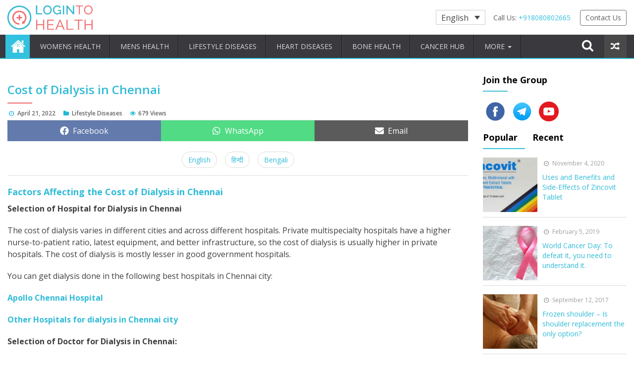

--- FILE ---
content_type: text/html; charset=UTF-8
request_url: https://www.logintohealth.com/blog/en/lifestyle-diseases/cost-of-dialysis-in-chennai/
body_size: 39777
content:

<!DOCTYPE html>
<html lang="en-US" class="no-js">
  <head>
    <meta charset="UTF-8">
    <meta name="viewport" content="width=device-width, initial-scale=1">
    <link rel="profile" href="https://gmpg.org/xfn/11">
        <link rel="pingback" href="https://www.logintohealth.com/blog/xmlrpc.php">
                <meta name="twitter:card" content="summary" />
    <meta name="twitter:site" content="@login_to_health" />
    <meta name="twitter:title" content="Cost of Dialysis in Chennai" />
    <meta name="twitter:description" content="Cost of Dialysis in Chennai"/>
    <meta property="og:image" content="https://www.logintohealth.com/blog/wp-content/uploads/2020/09/kidney-3667909_640-e1629111584566.jpg" />
    <meta property="og:type" content="article"/>
    <meta property="og:url" content="https://www.logintohealth.com/blog/en/lifestyle-diseases/cost-of-dialysis-in-chennai/" />
    <meta property="article:publisher" content="https://www.facebook.com/YourPersonalHealthService"/>
    <meta property="article:author" content="https://www.facebook.com/YourPersonalHealthService"/>
        <!-- <link rel="alternate" href="https://www.logintohealth.com/blog/en/" hreflang="en" />
    <link rel="alternate" href="https://www.logintohealth.com/blog/hi/" hreflang="hi" /> -->
    <meta name="viewport" content="width=device-width, initial-scale=1, maximum-scale=1, user-scalable=no">
    <meta name="SKYPE_TOOLBAR" content="SKYPE_TOOLBAR_PARSER_COMPATIBLE" />
    <link rel="profile" href="https://gmpg.org/xfn/11">

    <!-- <link rel="preconnect" href="https://fonts.googleapis.com">
    <link rel="preconnect" href="https://fonts.gstatic.com" crossorigin> -->
    <link rel="preload" href="https://fonts.googleapis.com/css2?family=Open+Sans:wght@300;400;600;700;800&display=swap" as="style" onload="this.onload=null;this.rel='stylesheet'">
    <noscript><link href="https://fonts.googleapis.com/css2?family=Open+Sans:wght@300;400;600;700;800&display=swap" rel="stylesheet" type="text/css"/></noscript>
    <!-- <link rel="stylesheet" href="https://maxcdn.bootstrapcdn.com/font-awesome/4.7.0/css/font-awesome.min.css"> -->
    <!-- <link href="https://fonts.googleapis.com/css?family=Lato:100,300,400,700,900&font-display=swap" rel="stylesheet"> -->
    <!-- <link rel="stylesheet" href="https://www.logintohealth.com/blog/wp-content/themes/logintohealth/css/bootstrap.min.css" type="text/css"> -->
    <!-- <link rel="stylesheet" href="https://www.logintohealth.com/blog/wp-content/themes/logintohealth/css/owl.carousel.min.css" type="text/css"> -->
    <!-- <link rel="stylesheet" href="https://cdnjs.cloudflare.com/ajax/libs/animate.css/3.1.1/animate.min.css" type="text/css"> -->
    <!-- <script type="text/javascript" src="https://code.jquery.com/jquery-1.11.3.min.js"></script>
    <script type="text/javascript" src="https://www.logintohealth.com/blog/wp-content/themes/logintohealth/js/bootstrap.min.js"></script>
    <script type="text/javascript" src="https://www.logintohealth.com/blog/wp-content/themes/logintohealth/js/owl.carousel.min.js"></script>
    <script type="text/javascript" src="https://www.logintohealth.com/blog/wp-content/themes/logintohealth/js/grid.js"></script>
    <script type="text/javascript" src="https://www.logintohealth.com/blog/wp-content/themes/logintohealth/js/custom.js?v1"></script> -->
    <script>(function(html){html.className = html.className.replace(/\bno-js\b/,'js')})(document.documentElement);</script>
<meta name='robots' content='max-image-preview:large' />
<link rel="alternate" hreflang="en" href="https://www.logintohealth.com/blog/en/lifestyle-diseases/cost-of-dialysis-in-chennai/" />
<link rel="alternate" hreflang="hi" href="https://www.logintohealth.com/blog/lifestyle-diseases/cost-of-dialysis-in-chennai-in-hindi/" />
<link rel="alternate" hreflang="bn" href="https://www.logintohealth.com/blog/bn/lifestyle-diseases/cost-of-dialysis-in-chennai-in-bengali/" />

	<!-- This site is optimized with the Yoast SEO plugin v15.1.1 - https://yoast.com/wordpress/plugins/seo/ -->
	<style id="aoatfcss" media="all">@charset "UTF-8";.wpml-ls-statics-post_translations{clear:both}.wpml-ls-statics-post_translations .wpml-ls-item{padding:0;margin:0;display:inline-block}.wpml-ls-statics-post_translations .wpml-ls-item:not(:last-child):after{content:', '}.wpml-ls-statics-post_translations a{line-height:1;text-decoration:none;display:inline-block}html{font-family:sans-serif;-webkit-text-size-adjust:100%;-ms-text-size-adjust:100%}body{margin:0}article,aside,header,nav,section{display:block}a{background-color:transparent}b,strong{font-weight:700}h1{margin:.67em 0;font-size:2em}small{font-size:80%}img{border:0}svg:not(:root){overflow:hidden}input{margin:0;font:inherit;color:inherit}input[type=submit]{-webkit-appearance:button}input::-moz-focus-inner{padding:0;border:0}input{line-height:normal}*{-webkit-box-sizing:border-box;-moz-box-sizing:border-box;box-sizing:border-box}:after,:before{-webkit-box-sizing:border-box;-moz-box-sizing:border-box;box-sizing:border-box}html{font-size:10px}body{font-family:"Helvetica Neue",Helvetica,Arial,sans-serif;font-size:14px;line-height:1.42857143;color:#333;background-color:#fff}input{font-family:inherit;font-size:inherit;line-height:inherit}a{color:#337ab7;text-decoration:none}img{vertical-align:middle}h1,h2,h3,h4{font-family:inherit;font-weight:500;line-height:1.1;color:inherit}h1,h2,h3{margin-top:20px;margin-bottom:10px}h4{margin-top:10px;margin-bottom:10px}h1{font-size:36px}h2{font-size:30px}h3{font-size:24px}h4{font-size:18px}p{margin:0 0 10px}small{font-size:85%}.text-right{text-align:right}ul{margin-top:0;margin-bottom:10px}ul ul{margin-bottom:0}.container{padding-right:15px;padding-left:15px;margin-right:auto;margin-left:auto}@media (min-width:768px){.container{width:750px}}@media (min-width:992px){.container{width:970px}}@media (min-width:1200px){.container{width:1170px}}.row{margin-right:-15px;margin-left:-15px}.col-md-3,.col-md-9,.col-sm-12{position:relative;min-height:1px;padding-right:15px;padding-left:15px}@media (min-width:768px){.col-sm-12{float:left}.col-sm-12{width:100%}}@media (min-width:992px){.col-md-3,.col-md-9{float:left}.col-md-9{width:75%}.col-md-3{width:25%}}.btn{display:inline-block;padding:6px 12px;margin-bottom:0;font-size:14px;font-weight:400;line-height:1.42857143;text-align:center;white-space:nowrap;vertical-align:middle;-ms-touch-action:manipulation;touch-action:manipulation;background-image:none;border:1px solid transparent;border-radius:4px}.fade{opacity:0}.fade.in{opacity:1}.caret{display:inline-block;width:0;height:0;margin-left:2px;vertical-align:middle;border-top:4px dashed;border-top:4px solid\9;border-right:4px solid transparent;border-left:4px solid transparent}.dropdown{position:relative}.dropdown-menu{position:absolute;top:100%;left:0;z-index:1000;display:none;float:left;min-width:160px;padding:5px 0;margin:2px 0 0;font-size:14px;text-align:left;list-style:none;background-color:#fff;-webkit-background-clip:padding-box;background-clip:padding-box;border:1px solid #ccc;border:1px solid rgba(0,0,0,.15);border-radius:4px;-webkit-box-shadow:0 6px 12px rgba(0,0,0,.175);box-shadow:0 6px 12px rgba(0,0,0,.175)}.dropdown-menu>li>a{display:block;padding:3px 20px;clear:both;font-weight:400;line-height:1.42857143;color:#333;white-space:nowrap}.nav{padding-left:0;margin-bottom:0;list-style:none}.nav>li{position:relative;display:block}.nav>li>a{position:relative;display:block;padding:10px 15px}.tab-content>.tab-pane{display:none}.tab-content>.active{display:block}.navbar-nav{margin:7.5px -15px}.navbar-nav>li>a{padding-top:10px;padding-bottom:10px;line-height:20px}@media (min-width:768px){.navbar-nav{float:left;margin:0}.navbar-nav>li{float:left}.navbar-nav>li>a{padding-top:15px;padding-bottom:15px}}.navbar-nav>li>.dropdown-menu{margin-top:0;border-top-left-radius:0;border-top-right-radius:0}.clearfix:after,.clearfix:before,.container:after,.container:before,.nav:after,.nav:before,.row:after,.row:before{display:table;content:" "}.clearfix:after,.container:after,.nav:after,.row:after{clear:both}.pull-right{float:right!important}.pull-left{float:left!important}.hidden{display:none!important}@-ms-viewport{width:device-width}.visible-xs{display:none!important}@media (max-width:767px){.visible-xs{display:block!important}}.screen-reader-text{border:0;clip:rect(1px,1px,1px,1px);-webkit-clip-path:inset(50%);clip-path:inset(50%);height:1px;margin:-1px;overflow:hidden;padding:0;position:absolute;width:1px;word-wrap:normal!important}.wpcf7 .screen-reader-response{position:absolute;overflow:hidden;clip:rect(1px,1px,1px,1px);height:1px;width:1px;margin:0;padding:0;border:0}.wpcf7 form .wpcf7-response-output{margin:2em .5em 1em;padding:.2em 1em;border:2px solid #00a0d2}.wpcf7 form.init .wpcf7-response-output{display:none}.wpcf7-form-control-wrap{position:relative}.wpcf7 input[type=email]{direction:ltr}.wmpci-clearfix:before,.wmpci-clearfix:after{content:"";display:table}.wmpci-clearfix:after{clear:both}.wmpci-popup-wrp *{outline:none!important;-webkit-box-sizing:border-box;-moz-box-sizing:border-box;box-sizing:border-box}.wpmci-popup-cnt-inr-wrp{text-align:center}.wpmci-popup-cnt-inr-wrp h2{margin:0 0 5px!important}.wpmci-popup-cnt-inr-wrp h4{margin:0 0 15px!important}#wmpci-popup-wrp{bottom:0;display:none;left:0;overflow-y:auto;position:fixed;right:0;top:0;z-index:9999999}.wmpci-popup-wrp.splash{background:rgba(0,0,0,.6) none repeat scroll 0 0}.wmpci-popup-body{background-color:#fff;left:0;margin:auto;position:absolute;right:0;text-align:left;top:50%;transform:translateY(-50%);-webkit-transform:translateY(-50%);-moz-transform:translateY(-50%);max-width:50%;width:auto}.wmpci-popup-body p{line-height:1.71429;margin:0 0 1.71429rem}.text-right{text-align:right!important}.wpmci-popup-cnt-inr-wrp{clear:both;font-size:14px;padding:20px;width:100%;overflow:auto}.wmpci-popup-wrp .wmpci-popup-close{background:rgba(0,0,0,0) url(//www.logintohealth.com/blog/wp-content/plugins/wp-modal-popup-with-cookie-integration/assets/css/../images/close.png) no-repeat scroll 0 0;display:block;height:35px;position:absolute;right:-12px;text-decoration:none!important;top:-12px;width:35px;z-index:1500}.design1 .wmpci-popup-body{border:5px solid #fff;background-color:#08beb6;color:#fff}@media only screen and (max-width:650px){.wmpci-popup-body{width:90%!important}}.wpml-ls-legacy-dropdown{width:15.5em;max-width:100%}.wpml-ls-legacy-dropdown>ul{position:relative;padding:0;margin:0!important;list-style-type:none}.wpml-ls-legacy-dropdown .wpml-ls-item{padding:0;margin:0;list-style-type:none}.wpml-ls-legacy-dropdown a{display:block;text-decoration:none;color:#444;border:1px solid #cdcdcd;background-color:#fff;padding:5px 10px;line-height:1}.wpml-ls-legacy-dropdown a span{vertical-align:middle}.wpml-ls-legacy-dropdown a.wpml-ls-item-toggle{position:relative;padding-right:-webkit-calc(10px + .7em + .7em);padding-right:calc(10px + .7em + .7em)}.wpml-ls-legacy-dropdown a.wpml-ls-item-toggle:after{content:'';vertical-align:middle;display:inline-block;border:.35em solid transparent;border-top:.5em solid;position:absolute;right:10px;top:-webkit-calc(50% - .175em);top:calc(50% - .175em)}.wpml-ls-legacy-dropdown .wpml-ls-sub-menu{visibility:hidden;position:absolute;top:100%;right:0;left:0;border-top:1px solid #cdcdcd;padding:0;margin:0;list-style-type:none;z-index:101}.wpml-ls-legacy-dropdown .wpml-ls-sub-menu a{border-width:0 1px 1px}html,body{position:relative;height:100%;word-wrap:break-word}body{font-family:'Lato',sans-serif;font-size:16px;font-weight:400;-webkit-font-smoothing:antialiased;font-smoothing:antialiased;height:100%;color:#000;background:#f6f6f6}img{max-width:100%;height:auto}a{color:#ffc801}.btn{text-decoration:none;outline:0!important;outline-offset:0px!important}.data-table{display:table;width:100%;height:100%;table-layout:fixed}.data-cell{display:table-cell;vertical-align:middle;float:none}.relative{position:relative}h1,h2,h3,h4{font-family:'Lato',sans-serif;font-weight:400;line-height:normal}h1{font-size:26px}h2{font-size:20px}h3{font-size:18px}h4{font-size:16px}small{display:block;font-size:12px;color:#423e3e;font-weight:400}.title-lg{margin:0 0 20px}.title-lg{font-size:26px}.btn{text-transform:uppercase}.btn{font-size:15px;padding:6px 20px}.btn{border-radius:3px}#header{position:relative;background:#fff}.call-us{margin-top:20px}.call-us p{display:inline-block;vertical-align:middle;color:#5c5b5b;font-size:14px;margin:0}.call-us p span{color:#32c1de}.call-us p a{font-size:14px;color:#5c5b5b;padding:5px 10px;border-radius:4px;border:solid 1px #6d6b6b;display:block;margin:0 0 0 15px}.brand-logo{padding:10px 0}.random-post a{background:#494949;color:#fff;font-size:18px;line-height:47px;display:block;padding:0 10px}.navigation{position:relative;background:#3a393d;border-bottom:2px solid #32c1de}.navigation .navbar-nav{float:none;margin:0 auto;text-align:center}.navigation .navbar-nav>li{float:none;display:inline-block;vertical-align:top;margin-left:-4px;position:relative}.navigation .navbar-nav>li.home-icon a{line-height:47px;background:url(//www.logintohealth.com/blog/wp-content/themes/logintohealth/images/home-icon.png) no-repeat center center #32c1de;display:block;padding:0 25px;text-indent:-999em}.navigation .navbar-nav>li>a{color:#dad8e5;font-size:14px;text-transform:uppercase;font-weight:400;line-height:47px;padding:0 20px;position:relative}.navigation .navbar-nav>li:before{position:absolute;content:'';top:0;right:1px;height:100%;width:1px;background-color:#1c1b1e}.navigation .navbar-nav>li:after{position:absolute;content:'';top:0;right:0;height:100%;width:1px;background-color:#45434d}.toggle-btn{position:absolute;z-index:99;width:25px;height:18px;display:none;top:24px;right:5px}.toggle-btn span,.toggle-btn span:before,.toggle-btn span:after{left:0;content:'';position:absolute;display:block;width:25px;height:3px;background:#000;border-radius:3px}.toggle-btn span{top:7px;left:0}.toggle-btn span:before{top:-7px}.toggle-btn span:after{bottom:-7px}.bg-overlay{background:rgba(0,0,0,.6);width:100%;height:100%;position:fixed;z-index:9;top:0;left:0;display:none}.dropdown-menu{min-width:200px;background:#3a393d;border-radius:0;padding:0}.dropdown-menu>li>a{color:#ccc;border-bottom:1px solid rgba(255,255,255,.1);padding:8px}#footer h4{color:#fcffff;font-size:22px;font-weight:300;margin:0 0 10px}#footer p{color:#b3a7ba;font-weight:400}#footer .social h4{display:inline-block;vertical-align:middle;line-height:25px;margin:0 10px 0 0;font-size:14px;font-weight:600;color:#ccc;text-transform:uppercase}#footer .social .social-icon{display:inline-block}.social a{display:inline-block;vertical-align:middle}#footer .social a{text-indent:inherit;background:0 0;color:#ccc;font-size:16px;padding:0;text-align:center;line-height:30px;width:30px;height:30px;border-radius:100%}.entry_container{margin-bottom:40px}.entry_container p,.entry_container li{font-weight:400;color:#423e3e;font-size:17px;line-height:24px;margin-bottom:20px}.entry_container a{color:#000}.entry_container ul{padding-bottom:10px}.entry_container li{margin-bottom:5px}.widget{padding:0;margin-bottom:30px}.widget:first-child{border-top:none}.widget ul{margin:0;padding:0;list-style:none}.widget li{color:#363636;font-size:16px;font-weight:500;padding:10px 0;margin:0;position:relative;line-height:normal;border-top:1px solid #dbdbdb}.widget li:first-child{border-top:none;padding-top:0}.widget a{color:#363636;text-decoration:none}.widget-title{font-size:18px;font-weight:700;color:#070707;margin:0 0 10px;padding:0}.widget_col{border:1px solid #dbdbdb;padding:15px}.widget .tie-date{color:#9e9e9e;font-size:12px}.widget h3{font-weight:400;font-size:14px;line-height:20px;margin:0 0 5px}.widget .post-thumbnail{float:left;margin:7px 10px 0 0;width:110px}.widget .nav{background:#e9e8ed;padding-top:14px;padding-left:10px}.widget .nav li{float:left;padding:0;border-top:2px solid #e9e8ed}.widget .nav li a,.widget .nav li.active a{background:0 0;color:#000;font-weight:700;font-size:18px}.widget .nav li.active{background:#fff;border-color:#c0bfc5}.widget .tab-content{border-top:5px solid #dcdbe0;margin-top:-5px;background:#fff;padding:15px;max-height:1084px;overflow-y:scroll;width:100%}.blog-content article{border:1px solid #ececec;box-shadow:1px 5px 1px 1px #ececec;margin-bottom:40px}.blog-content article .title-lg{margin:15px 0 10px;font-size:24px;color:#1f1f1f;font-weight:600}.blog-content article small{border-bottom:1px solid #dcdce3;padding-bottom:5px}.blog-content article small span{display:inline-block;vertical-align:middle;margin-right:10px}.blog-content article small .lg-icon{color:#21b8d7}.blog-single{margin-top:30px}.blog-single .blog-content article{border:none;box-shadow:none}.post-thumbnail{margin:20px 0;position:relative;display:table}.post-cont{color:#070707;font-size:20px;margin:15px 0}::-webkit-scrollbar{-webkit-appearance:none;width:10px;background:#f1f3f5;border-left:1px solid #d3d9e0}::-webkit-scrollbar-thumb{background:#b5c0cb}.blog-single .post-cont{float:none;width:100%}.button{color:#fff;border:none!important;background:#f36565;-webkit-appearance:none;padding:6px 12px}.sidebar_widgets{position:relative;z-index:9}.tags span{font-size:8pt}.tags span a{display:inline-block;vertical-align:middle;padding:6px 8px;background:#f7f7f7;margin:0 1px 1px 0;text-transform:capitalize}.request-callback{position:fixed;bottom:0;left:0;width:100%;z-index:9;background:#32c1df;color:#fff;font-size:18px;padding:10px;height:auto}.request-callback a{display:inline-block;vertical-align:middle;border-radius:4px;background:#fff;color:#333;padding:6px 12px;font-weight:700;margin-left:5px;font-size:14px}.request-callback .data-cell{width:50%}.social_share{overflow:hidden}@media screen and (min-width:768px){#navbar{display:block!important}}@media only screen and (min-width:1300px){.container{width:1300px}}@media only screen and (max-width:1299px){.container{width:100%}}@media only screen and (max-width:1199px){small{font-size:12px}.title-lg{font-size:20px}.post-cont{font-size:13px}.widget .nav li a,.widget .nav li.active a{padding:10px}body{font-size:14px}#footer h4{font-size:18px}}@media only screen and (max-width:992px){.navigation .navbar-nav>li>a{padding:0 10px}.social.hidden.visible-xs{text-align:center}.blog-content article .title-lg{font-size:22px}}@media only screen and (max-width:767px){.brand-logo{max-width:100px;margin:0 auto}#header .container,.navigation .container{padding:0 5px}.toggle-btn{display:block;top:15px}body{position:relative;left:0}.navigation{height:auto}.navigation #navbar{position:fixed;right:-255px;top:0;width:255px;height:100%;background:#3a393d;color:#1e1e1e;z-index:99998;overflow:auto}#navbar .navbar-nav{width:100%;text-align:left}#navbar .navbar-nav>li{float:none;display:block;border-bottom:1px solid rgba(0,0,0,.1)}#navbar .navbar-nav>li>a{color:#fff;line-height:normal;padding:10px;font-weight:400;font-size:14px;position:relative}.dropdown-menu{position:static;float:none;width:100%}small{font-size:14px}.title-lg{font-size:22px}.post-cont{font-size:16px}.widget{padding:15px 0;margin:0}.widget-title{font-size:18px}.blog-single .post-cont{width:100%}.entry_container p,.entry_container li{font-size:14px;line-height:24px}#footer h4{font-size:16px;margin-top:30px}.blog-content article .title-lg{font-size:22px}.call-us{margin-top:0;width:100%;text-align:center;margin-bottom:10px;display:none}.blog-single{margin-top:0}}@media only screen and (max-width:480px){.related-gallery .gallery-item img{width:100%}.request-callback{font-size:14px;padding:5px}.request-callback a{padding:3px 6px;font-size:12px;margin-left:2px}}@media only screen and (max-width:330px){.request-callback{font-size:12px}.request-callback a{font-size:9px}}@media (max-width:768px){.lang-dropdown{position:absolute;width:100px;right:55px;top:10px}.lang-dropdown ul{background:#fff!important;box-shadow:-5px 0px 65px 0px rgba(0,0,0,.18)}#header .container{padding:0 15px!important}#header .toggle-btn{right:15px}.lang-dropdown ul li a{background:#fff!important;border:none;padding:8px 10px}}@media (min-width:768px){.lang-dropdown{display:none}}.lang-dropdown ul{border:1px solid #32c1df;background:#fff!important}.lang-dropdown ul li a{border:none!important;background:#fff!important}.wpml-ls-statics-post_translations .wpml-ls-item:not(:last-child):after{display:none}body.single-post .post-cont .wpml-ls-statics-post_translations{text-align:center;border-bottom:1px solid #ddd;display:flex;justify-content:center;padding-bottom:10px}body.single-post .post-cont .wpml-ls-statics-post_translations .wpml-ls-item{display:block;margin:10px 8px}body.single-post .post-cont .wpml-ls-native{border:1px solid #ddd;padding:6px 12px;border-radius:25px;font-size:14px}.navigation .pull-right{display:flex;align-items:center}.navigation .pull-right .search-icon svg.icon-search{width:25px;height:25px;fill:#fff}#search-dropdown{background-color:#f2f4f6}#search-dropdown{clear:both;width:100%;height:0;overflow:hidden;visibility:hidden}#search-dropdown .search_box{padding:30px 0;text-align:center}#search-dropdown .search_box input{width:90%;font-size:1em;margin:0;padding:1%;border:1px solid #32c1de;background:#fff}#search-dropdown .search_box input.search_icon{clear:both;width:8%;color:#fff;background:#32c1de}@media (max-width:768px){#search-dropdown .search_box input{width:80%;padding:2%}#search-dropdown .search_box input.search_icon{width:18.7%}}body{background:#fff}body.single-post .dr-profile-section .dr-item{display:flex;align-items:center;margin-bottom:10px}body.single-post .dr-profile-section .dr-item p{margin-bottom:0;border-right:none;padding:0 10px;color:#656565;border-left:1px solid #656565}body.single-post .dr-profile-section .dr-item p.author-name{border-left:none!important}body.single-post .dr-profile-section .dr-item p:last-child{border-right:none}body.single-post .dr-profile-section .dr-profile-image img{border-radius:50%}@media (max-width:425px){body.single-post .dr-profile-section{gap:30px}}@media (max-width:768px){body.single-post .dr-profile-section .dr-item .author-name{font-size:13px!important;flex:0 0 27%;line-height:18px}body.single-post .dr-profile-section .dr-item p:last-child{border-left:1px solid #656565;line-height:17px;font-size:11px!important}}.sidebar_widgets{z-index:5}.blog-content article small span{color:#656565;font-size:14px;font-weight:600}.blog-content article .title-lg:after{content:'';display:block;width:50px;border-bottom:2px solid #f26b6c;padding-bottom:10px}.widget .widget-title:after{content:'';display:block;width:50px;border-bottom:2px solid #45bed3;padding-bottom:10px}.widget .tie-date{display:inline-block;padding-top:10px;margin-bottom:10px}.widget .widget_col{border:none;padding:0}.widget .tab-content{padding:0;overflow-y:auto;max-height:unset;border-top:none}.widget ul.nav{background:#fff;padding:0;margin-bottom:15px}.widget ul.nav li{border-top:none;border-bottom:2px solid transparent}.widget ul.nav li.active{border-bottom:2px solid #32c1de}.widget .tags span a{background:#32c1de;color:#fff;margin:0 3px 3px 0}.blog-content article h1.title-lg,.blog-content article h3{color:#2fbbd7}.scriptlesssocialsharing__heading{margin-bottom:5px}.widget .join-group li{display:inline-block;border-top:none;margin:0 5px;padding-bottom:0}.widget .join-group li img{width:40px}.scriptlesssocialsharing{margin:0!important}.blog-single .post-cont h3 span{color:#2fbbd7!important}.lang-dropdown-desk{width:100px;display:inline-block;margin-right:12px}@media (max-width:767px){.lang-dropdown-desk{display:none}}body,h1,h2,h3,h4{font-family:'Open Sans',sans-serif}.join-group{padding-left:0}.join-group li{display:inline-block;border-top:none;margin:0 2px}.join-group li img{width:30px}body.single .social_share .scriptlesssocialsharing__heading{display:none}.entry_container p,.entry_container li{font-size:16px}#footer .footer-nav .wpml-ls-statics-post_translations{display:none}.sidebar_widgets #block-2,.sidebar_widgets #block-2 .widget{margin-bottom:10px}@media only screen and (max-width:767px){.sidebar_widgets #block-2,.sidebar_widgets #block-2 .widget{margin:0;padding:0}}.wpmci-popup-cnt-wrp{background-image:url("/blog/wp-content/uploads/2021/08/brick_wall_gal.jpg")}.wmpci-popup-wrp .wpmci-popup-cnt-inr-wrp{padding:3em 4em;text-align:center}.wmpci-popup-wrp .wpmci-popup-cnt-inr-wrp h2{margin-top:20px!important;margin-bottom:10px!important;font-size:26px;font-weight:700}.wmpci-popup-wrp .wpmci-popup-cnt-inr-wrp h4{color:#444;font-size:1.12em;line-height:1.5em}.wmpci-popup-wrp .wpmci-popup-cnt-inr-wrp .ig_form_footer{color:#444;font-size:1.12em;line-height:1.5em;margin-top:.6em}.wmpci-popup-wrp .wmpci-popup-body .wpcf7-form input[type=email]{margin-bottom:.6em;width:99%;border:1px solid #dddcd8;font-size:1.2em;padding:5px;text-align:center}.wmpci-popup-wrp .wmpci-popup-body .wpcf7-form input[type=submit]{background-color:#02c4d6;border:1px solid #069aa7;border-radius:3px;width:99%;color:#fff;font-size:2em;text-transform:uppercase}@media screen and (max-width:545px){.wmpci-popup-wrp .wpmci-popup-cnt-inr-wrp h4{font-size:.9em}.wmpci-popup-wrp .wpmci-popup-cnt-inr-wrp .ig_form_footer{font-size:.9em}.wmpci-popup-wrp .wpmci-popup-cnt-inr-wrp{padding:2em 3em}}.sidebar_widgets .nav li:first-child a{padding-left:0!important}.blog-single .blog-content article{margin-bottom:10px!important}.blog-content article small span{font-size:12px!important}@font-face{font-family:'lg-icon';src:url('/blog/wp-content/themes/logintohealth/fonts/lg-icon.eot?19108643');src:url('/blog/wp-content/themes/logintohealth/fonts/lg-icon.eot?19108643#iefix') format('embedded-opentype'),url('/blog/wp-content/themes/logintohealth/fonts/lg-icon.woff?19108643') format('woff'),url('/blog/wp-content/themes/logintohealth/fonts/lg-icon.ttf?19108643') format('truetype'),url('/blog/wp-content/themes/logintohealth/fonts/lg-icon.svg?19108643#lg-icon') format('svg');font-weight:400;font-style:normal;font-display:swap}.lg-icon{font-family:"lg-icon";font-style:normal;font-weight:400;speak:never;display:inline-block;text-decoration:inherit;width:1em;margin-right:.2em;text-align:center;font-variant:normal;text-transform:none;line-height:1em;margin-left:.2em;-webkit-font-smoothing:antialiased;-moz-osx-font-smoothing:grayscale}.scriptlesssocialsharing{box-sizing:border-box;margin:18px auto}.scriptlesssocialsharing a.button{border:none;border-radius:0;box-shadow:none;color:#fff;line-height:1;margin:0;text-align:center;text-decoration:none}.scriptlesssocialsharing .screen-reader-text{position:absolute;clip:rect(1px,1px,1px,1px);height:1px;width:1px;border:0;overflow:hidden}.scriptlesssocialsharing__buttons{display:flex;flex-wrap:wrap}.scriptlesssocialsharing__buttons a.button{border:1px solid;display:flex;justify-content:center;align-items:center}.scriptlesssocialsharing__icon{display:inline-block;fill:currentColor;font-size:18px;height:1em;width:1em}.scriptlesssocialsharing__icon+.sss-name{margin-left:8px}.scriptlesssocialsharing .button.email{background-color:rgba(51,51,51,.8)}.scriptlesssocialsharing .button.facebook{background-color:rgba(59,89,152,.8)}.scriptlesssocialsharing .button.whatsapp{background-color:rgba(37,211,102,.8)}.scriptlesssocialsharing__buttons a.button{padding:12px;flex:1}@media only screen and (max-width:767px){.scriptlesssocialsharing .sss-name{position:absolute;clip:rect(1px,1px,1px,1px);height:1px;width:1px;border:0;overflow:hidden}}.wmpci-popup-wrp .wmpci-popup-body{background-color:#fff;border-width:0;border-style:solid;max-width:700px}.wpmci-popup-cnt-inr-wrp{color:#444}.wpmci-popup-cnt-inr-wrp h2,.wpmci-popup-cnt-inr-wrp h4{color:#444}</style><link rel="stylesheet" media="print" href="https://www.logintohealth.com/blog/wp-content/cache/autoptimize/css/autoptimize_424fbd52b33dbb3e91a80504b2554979.css" onload="this.onload=null;this.media='all';" /><noscript id="aonoscrcss"><link media="all" href="https://www.logintohealth.com/blog/wp-content/cache/autoptimize/css/autoptimize_424fbd52b33dbb3e91a80504b2554979.css" rel="stylesheet" /></noscript><title>What is the Cost of Dialysis in Chennai | Logintohealth</title>
	<meta name="description" content="This article provides information on the cost of dialysis, insurance coverage, cost breakup in Chennai, and the best doctors in Chennai." />
	<meta name="robots" content="index, follow, max-snippet:-1, max-image-preview:large, max-video-preview:-1" />
	<link rel="canonical" href="https://www.logintohealth.com/blog/en/lifestyle-diseases/cost-of-dialysis-in-chennai/" />
	<script type="application/ld+json" class="yoast-schema-graph">{"@context":"https://schema.org","@graph":[{"@type":"WebSite","@id":"https://www.logintohealth.com/blog/en/#website","url":"https://www.logintohealth.com/blog/en/","name":"LogintoHealth","description":"Your Personal Health Service","potentialAction":[{"@type":"SearchAction","target":"https://www.logintohealth.com/blog/en/?s={search_term_string}","query-input":"required name=search_term_string"}],"inLanguage":"en-US"},{"@type":"ImageObject","@id":"https://www.logintohealth.com/blog/en/lifestyle-diseases/cost-of-dialysis-in-chennai/#primaryimage","inLanguage":"en-US","url":"https://www.logintohealth.com/blog/wp-content/uploads/2020/09/kidney-3667909_640-e1629111584566.jpg","width":400,"height":210,"caption":"\u0921\u093e\u092f\u0932\u093f\u0938\u093f\u0938 \u0915\u094d\u092f\u093e \u0939\u0948\u0902\u0964 Dialysis in Hindi"},{"@type":"WebPage","@id":"https://www.logintohealth.com/blog/en/lifestyle-diseases/cost-of-dialysis-in-chennai/#webpage","url":"https://www.logintohealth.com/blog/en/lifestyle-diseases/cost-of-dialysis-in-chennai/","name":"What is the Cost of Dialysis in Chennai | Logintohealth","isPartOf":{"@id":"https://www.logintohealth.com/blog/en/#website"},"primaryImageOfPage":{"@id":"https://www.logintohealth.com/blog/en/lifestyle-diseases/cost-of-dialysis-in-chennai/#primaryimage"},"datePublished":"2022-04-21T08:06:46+00:00","dateModified":"2022-04-21T08:07:57+00:00","author":{"@id":"https://www.logintohealth.com/blog/en/#/schema/person/148de8c7932136e10fcd5c49d14adedd"},"description":"This article provides information on the cost of dialysis, insurance coverage, cost breakup in Chennai, and the best doctors in Chennai.","inLanguage":"en-US","potentialAction":[{"@type":"ReadAction","target":["https://www.logintohealth.com/blog/en/lifestyle-diseases/cost-of-dialysis-in-chennai/"]}]},{"@type":"Person","@id":"https://www.logintohealth.com/blog/en/#/schema/person/148de8c7932136e10fcd5c49d14adedd","name":"Login to Health","image":{"@type":"ImageObject","@id":"https://www.logintohealth.com/blog/en/#personlogo","inLanguage":"en-US","url":"https://secure.gravatar.com/avatar/8301637c8c9f175233f09c905320ec07?s=96&d=mm&r=g","caption":"Login to Health"}}]}</script>
	<!-- / Yoast SEO plugin. -->


<link rel='dns-prefetch' href='//www.logintohealth.com' />
<link href='https://fonts.googleapis.com' rel='preconnect' />
<link rel="alternate" type="application/rss+xml" title="LogintoHealth &raquo; Feed" href="https://www.logintohealth.com/blog/en/feed/" />
<link rel="alternate" type="application/rss+xml" title="LogintoHealth &raquo; Comments Feed" href="https://www.logintohealth.com/blog/en/comments/feed/" />
<link rel="alternate" type="application/rss+xml" title="LogintoHealth &raquo; Cost of Dialysis in Chennai Comments Feed" href="https://www.logintohealth.com/blog/en/lifestyle-diseases/cost-of-dialysis-in-chennai/feed/" />









<!--[if lt IE 9]>
<link rel='stylesheet' id='twentyseventeen-ie8-css'  href='https://www.logintohealth.com/blog/wp-content/themes/logintohealth/assets/css/ie8.css?ver=1.0' type='text/css' media='all' />
<![endif]-->

<link rel="https://api.w.org/" href="https://www.logintohealth.com/blog/en/wp-json/" /><link rel="alternate" type="application/json" href="https://www.logintohealth.com/blog/en/wp-json/wp/v2/posts/20035/" /><link rel="EditURI" type="application/rsd+xml" title="RSD" href="https://www.logintohealth.com/blog/xmlrpc.php?rsd" />
<link rel="wlwmanifest" type="application/wlwmanifest+xml" href="https://www.logintohealth.com/blog/wp-includes/wlwmanifest.xml" /> 
<meta name="generator" content="WordPress 5.8.12" />
<link rel='shortlink' href='https://www.logintohealth.com/blog/en/?p=20035' />
<link rel="alternate" type="application/json+oembed" href="https://www.logintohealth.com/blog/en/wp-json/oembed/1.0/embed/?url=https%3A%2F%2Fwww.logintohealth.com%2Fblog%2Fen%2Flifestyle-diseases%2Fcost-of-dialysis-in-chennai%2F" />
<link rel="alternate" type="text/xml+oembed" href="https://www.logintohealth.com/blog/en/wp-json/oembed/1.0/embed/?url=https%3A%2F%2Fwww.logintohealth.com%2Fblog%2Fen%2Flifestyle-diseases%2Fcost-of-dialysis-in-chennai%2F&#038;format=xml" />
<meta name="generator" content="WPML ver:4.4.4 stt:5,64,1,21,51;" />
<link rel="pingback" href="https://www.logintohealth.com/blog/xmlrpc.php">
<link rel="shortcut icon" href="https://www.logintohealth.com/blog/wp-content/uploads/2017/09/favicon.ico"/>
<script>
(function(i,s,o,g,r,a,m){i['GoogleAnalyticsObject']=r;i[r]=i[r]||function(){

(i[r].q=i[r].q||[]).push(arguments)},i[r].l=1*new Date();a=s.createElement(o),

m=s.getElementsByTagName(o)[0];a.async=1;a.src=g;m.parentNode.insertBefore(a,m)

})(window,document,'script','//www.google-analytics.com/analytics.js','ga');

ga('create', 'UA-75947605-1', 'auto');
ga('send', 'pageview');
</script>	<link rel="preload" href="https://www.logintohealth.com/blog/wp-content/themes/logintohealth/fonts/lg-icon.woff?19108643" as="font" type="font/woff" crossorigin>
	
	
			
		    
    <script async src="https://www.googletagmanager.com/gtag/js?id=G-Z9ZSXQBJVV"></script>
<script>
  window.dataLayer = window.dataLayer || [];
  function gtag(){dataLayer.push(arguments);}
  gtag('js', new Date());

  gtag('config', 'G-Z9ZSXQBJVV');
</script>

    <!--Twitter script: -->
    <!-- <script>!function(d,s,id){var js,fjs=d.getElementsByTagName(s)[0],p=/^http:/.test(d.location)?'http':'https';if(!d.getElementById(id)){js=d.createElement(s);js.id=id;js.src=p+'://platform.twitter.com/widgets.js';fjs.parentNode.insertBefore(js,fjs);}}(document, 'script', 'twitter-wjs');</script> -->
    <!--========> Facebook HTML5 script: <========= -->
        <!--========> Buffer script: <======== -->
    <!-- <script type="text/javascript" src="https://d389zggrogs7qo.cloudfront.net/js/button.js"></script> -->
    <!--========> Google+ script: <======== -->
    <script type="text/javascript">
      (function() {
        var po = document.createElement('script'); po.type = 'text/javascript'; po.async = true;
        po.src = 'https://apis.google.com/js/platform.js';
        var s = document.getElementsByTagName('script')[0]; s.parentNode.insertBefore(po, s);
      })();
    </script>
    <!--========> Pinterest script: <======== -->
    <!-- <script async defer src="//assets.pinterest.com/js/pinit.js"></script> -->
    <!--========> LinkedIn script: <======== -->
    <!-- <script src="//platform.linkedin.com/in.js" type="text/javascript">lang: en_US</script> -->
    <!-- <script src="//platform.linkedin.com/in.js" type="text/javascript"></script> -->

    <!--  Push Notification Code -->  
    <script> window._izq = window._izq || []; window._izq.push(["init"]); </script>
    <!-- <script src="https://cdn.izooto.com/scripts/6b461cb646ee44d311f346c599db90667c06b33f.js"></script> -->
  </head>

  <body data-rsssl=1 class="post-template-default single single-post postid-20035 single-format-standard group-blog has-header-image has-sidebar colors-light">

  <!--[Header]-->
  <header id="header">
    <div class="container relative clearfix">
      <div class="brand-logo pull-left"><a href="https://www.logintohealth.com/blog"><noscript><img src="https://www.logintohealth.com/blog/wp-content/uploads/2017/09/logo.png" alt="Login To Health" width="172" height="50"></noscript><img class="lazyload" src='data:image/svg+xml,%3Csvg%20xmlns=%22http://www.w3.org/2000/svg%22%20viewBox=%220%200%20172%2050%22%3E%3C/svg%3E' data-src="https://www.logintohealth.com/blog/wp-content/uploads/2017/09/logo.png" alt="Login To Health" width="172" height="50"></a> </div>
            <div class="lang-dropdown">
<div
	 class="wpml-ls-statics-shortcode_actions wpml-ls wpml-ls-legacy-dropdown js-wpml-ls-legacy-dropdown">
	<ul>

		<li tabindex="0" class="wpml-ls-slot-shortcode_actions wpml-ls-item wpml-ls-item-en wpml-ls-current-language wpml-ls-first-item wpml-ls-item-legacy-dropdown">
			<a href="#" class="js-wpml-ls-item-toggle wpml-ls-item-toggle"><span class="wpml-ls-native">English</span></a>

			<ul class="wpml-ls-sub-menu">
				
					<li class="wpml-ls-slot-shortcode_actions wpml-ls-item wpml-ls-item-hi">
						<a href="https://www.logintohealth.com/blog/lifestyle-diseases/cost-of-dialysis-in-chennai-in-hindi/" class="wpml-ls-link"><span class="wpml-ls-native" lang="hi">हिन्दी</span></a>
					</li>

				
					<li class="wpml-ls-slot-shortcode_actions wpml-ls-item wpml-ls-item-bn">
						<a href="https://www.logintohealth.com/blog/bn/lifestyle-diseases/cost-of-dialysis-in-chennai-in-bengali/" class="wpml-ls-link"><span class="wpml-ls-native" lang="bn">Bengali</span></a>
					</li>

				
					<li class="wpml-ls-slot-shortcode_actions wpml-ls-item wpml-ls-item-ta">
						<a href="https://www.logintohealth.com/blog/ta/" class="wpml-ls-link"><span class="wpml-ls-native" lang="ta">Tamil</span></a>
					</li>

				
					<li class="wpml-ls-slot-shortcode_actions wpml-ls-item wpml-ls-item-ar wpml-ls-last-item">
						<a href="https://www.logintohealth.com/blog/ar/" class="wpml-ls-link"><span class="wpml-ls-native" lang="ar">العربية</span></a>
					</li>

							</ul>

		</li>

	</ul>
</div>
</div>
            <div class="toggle-btn"><span></span></div>
      <div class="bg-overlay">&nbsp;</div>
      <div class="pull-right call-us">
        <div class="lang-dropdown-desk">
<div
	 class="wpml-ls-statics-shortcode_actions wpml-ls wpml-ls-legacy-dropdown js-wpml-ls-legacy-dropdown">
	<ul>

		<li tabindex="0" class="wpml-ls-slot-shortcode_actions wpml-ls-item wpml-ls-item-en wpml-ls-current-language wpml-ls-first-item wpml-ls-item-legacy-dropdown">
			<a href="#" class="js-wpml-ls-item-toggle wpml-ls-item-toggle"><span class="wpml-ls-native">English</span></a>

			<ul class="wpml-ls-sub-menu">
				
					<li class="wpml-ls-slot-shortcode_actions wpml-ls-item wpml-ls-item-hi">
						<a href="https://www.logintohealth.com/blog/lifestyle-diseases/cost-of-dialysis-in-chennai-in-hindi/" class="wpml-ls-link"><span class="wpml-ls-native" lang="hi">हिन्दी</span></a>
					</li>

				
					<li class="wpml-ls-slot-shortcode_actions wpml-ls-item wpml-ls-item-bn">
						<a href="https://www.logintohealth.com/blog/bn/lifestyle-diseases/cost-of-dialysis-in-chennai-in-bengali/" class="wpml-ls-link"><span class="wpml-ls-native" lang="bn">Bengali</span></a>
					</li>

				
					<li class="wpml-ls-slot-shortcode_actions wpml-ls-item wpml-ls-item-ta">
						<a href="https://www.logintohealth.com/blog/ta/" class="wpml-ls-link"><span class="wpml-ls-native" lang="ta">Tamil</span></a>
					</li>

				
					<li class="wpml-ls-slot-shortcode_actions wpml-ls-item wpml-ls-item-ar wpml-ls-last-item">
						<a href="https://www.logintohealth.com/blog/ar/" class="wpml-ls-link"><span class="wpml-ls-native" lang="ar">العربية</span></a>
					</li>

							</ul>

		</li>

	</ul>
</div>
</div>
                <p>Call Us: <span>+918080802665</span></p>
                <p><a href="https://www.logintohealth.com/contact-us">Contact Us</a></p>
      </div>
    </div>
  </header>
  <!--[/Header]-->

  <!--[/Navigation]-->
  <div class="navigation clearfix">
    <div class="container">
      <nav id="navbar" class="pull-left"><div class="menu-header-menu-container"><ul id="menu-header-menu" class="nav navbar-nav"><li id="menu-item-14" class="home-icon menu-item menu-item-type-custom menu-item-object-custom menu-item-14"><a title="Home" href="https://www.logintohealth.com/blog/">Home</a></li>
<li id="menu-item-5992" class="menu-item menu-item-type-taxonomy menu-item-object-category menu-item-5992"><a title="Womens Health" href="https://www.logintohealth.com/blog/category/womens-health/">Womens Health</a></li>
<li id="menu-item-5997" class="menu-item menu-item-type-taxonomy menu-item-object-category menu-item-5997"><a title="Mens Health" href="https://www.logintohealth.com/blog/category/mens-health/">Mens Health</a></li>
<li id="menu-item-5990" class="menu-item menu-item-type-taxonomy menu-item-object-category current-post-ancestor current-menu-parent current-post-parent menu-item-5990"><a title="Lifestyle Diseases" href="https://www.logintohealth.com/blog/category/lifestyle-diseases/">Lifestyle Diseases</a></li>
<li id="menu-item-5996" class="menu-item menu-item-type-taxonomy menu-item-object-category menu-item-5996"><a title="Heart Diseases" href="https://www.logintohealth.com/blog/category/heart-diseases/">Heart Diseases</a></li>
<li id="menu-item-5994" class="menu-item menu-item-type-taxonomy menu-item-object-category menu-item-5994"><a title="Bone Health" href="https://www.logintohealth.com/blog/category/bone-health/">Bone Health</a></li>
<li id="menu-item-5995" class="menu-item menu-item-type-taxonomy menu-item-object-category menu-item-5995"><a title="Cancer Hub" href="https://www.logintohealth.com/blog/category/cancer-hub/">Cancer Hub</a></li>
<li id="menu-item-12334" class="megamenu menu-item menu-item-type-custom menu-item-object-custom menu-item-has-children menu-item-12334 dropdown"><a title="More &lt;span class=&quot;caret&quot;&gt;&lt;/span&gt;" href="#" data-toggle="dropdown" class="dropdown-toggle" aria-haspopup="true">More <span class="caret"></span> </a>
<ul role="menu" class="dropdown-menu">
	<li id="menu-item-5998" class="menu-item menu-item-type-taxonomy menu-item-object-category menu-item-5998"><a title="Liver Section" href="https://www.logintohealth.com/blog/category/liver-section/">Liver Section</a></li>
	<li id="menu-item-5993" class="menu-item menu-item-type-taxonomy menu-item-object-category menu-item-5993"><a title="Brain Diseases" href="https://www.logintohealth.com/blog/category/brain-diseases/">Brain Diseases</a></li>
</ul>
</li>
</ul></div></nav>
      <div class="pull-right">
        <div class="search-icon">
          <a href="#search_box" class="btn" id="search"><svg class="icon icon-search" aria-hidden="true" role="img"> <use href="#icon-search" xlink:href="#icon-search"></use> </svg></a>
        </div>
        <div class="random-post">
                    <a href="https://www.logintohealth.com/blog/en/lifestyle-diseases/cost-of-hipec-in-bangalore/" data-toggle="tooltip" data-placement="top" title="Random Article"><i class="lg-icon icon-shuffle">&#xe800;</i></a>
                            </div>
      </div>
    </div>
  </div>
  <!--[/Navigation]-->

  <!-- On Search icon click dropdown section START -->
  <div class="search-dropdown" id="search-dropdown">
    <div class="container">
      <div class="row">
        <div class="col-sm-12">
        <form class="search_box" id="search_box" action="/blog/">
          <input name="s" placeholder="Search by keyword" value="" type="text">
          <input class="search_icon" value="Search" type="submit">
        </form>
        </div>
      </div>
    </div>
  </div><!-- On Search icon click dropdown section END -->

<section class="entry_container">
  <div class="container">
    <div class="row blog-single">
      <div class="col-md-9 col-sm-12">
        <div class="blog-content">
        
                  <article class="clearfix">
            <h1 class="title-lg">Cost of Dialysis in Chennai</h1>
            
                      
          	<small>
              <!-- <span><i class="fa fa-user"></i> Login to Health</span> -->
              <span><i class="lg-icon icon-clock">&#xe801;</i> April 21, 2022</span>
              <!-- <span><i class="fa fa-folder"></i> <a href="https://www.logintohealth.com/blog/category/lifestyle-diseases/" style="color:#656565;">Lifestyle Diseases</a></span> -->
              <span><i class="lg-icon icon-folder">&#xe802;</i> 
              <a href="https://www.logintohealth.com/blog/category/lifestyle-diseases/" style="color:#656565;">Lifestyle Diseases</a>              </span>
              <span><i class="lg-icon icon-eye">&#xe803;</i> 679 Views</span>
            </small>
          	
                        

                        <div class="social_share">
              

<div class="scriptlesssocialsharing"><div class="scriptlesssocialsharing__heading">Share this post:</div><div class="scriptlesssocialsharing__buttons"><a class="button facebook" target="_blank" href="https://www.facebook.com/sharer/sharer.php?u=https%3A%2F%2Fwww.logintohealth.com%2Fblog%2Fen%2Flifestyle-diseases%2Fcost-of-dialysis-in-chennai%2F" rel="noopener noreferrer nofollow" ><svg class="scriptlesssocialsharing__icon facebook" role="img" aria-hidden="true"> <use href="#facebook" xlink:href="#facebook"></use> </svg><span class="sss-name"><span class="screen-reader-text">Share on </span>Facebook</span></a><a class="button whatsapp" target="_blank" href="https://api.whatsapp.com/send?text=Cost%20of%20Dialysis%20in%20Chennai%20%E2%80%94%20https%3A%2F%2Fwww.logintohealth.com%2Fblog%2Fen%2Flifestyle-diseases%2Fcost-of-dialysis-in-chennai%2F" rel="noopener noreferrer nofollow" ><svg class="scriptlesssocialsharing__icon whatsapp" role="img" aria-hidden="true"> <use href="#whatsapp" xlink:href="#whatsapp"></use> </svg><span class="sss-name"><span class="screen-reader-text">Share on </span>WhatsApp</span></a><a class="button email" href="mailto:?body=I%20read%20this%20post%20and%20wanted%20to%20share%20it%20with%20you.%20Here%27s%20the%20link%3A%20https%3A%2F%2Fwww.logintohealth.com%2Fblog%2Fen%2Flifestyle-diseases%2Fcost-of-dialysis-in-chennai%2F&#038;subject=A%20post%20worth%20sharing%3A%20Cost%20of%20Dialysis%20in%20Chennai" rel="noopener noreferrer nofollow" ><svg class="scriptlesssocialsharing__icon envelope" role="img" aria-hidden="true"> <use href="#envelope" xlink:href="#envelope"></use> </svg><span class="sss-name"><span class="screen-reader-text">Share on </span>Email</span></a></div></div>            </div>
            
            <div class="post-cont">
            	<p class="wpml-ls-statics-post_translations wpml-ls">
    <span class="wpml-ls-slot-post_translations wpml-ls-item wpml-ls-item-en wpml-ls-current-language wpml-ls-first-item wpml-ls-item-legacy-post-translations"><a href="https://www.logintohealth.com/blog/en/lifestyle-diseases/cost-of-dialysis-in-chennai/" class="wpml-ls-link"><span class="wpml-ls-native">English</span></a></span>    <span class="wpml-ls-slot-post_translations wpml-ls-item wpml-ls-item-hi wpml-ls-item-legacy-post-translations"><a href="https://www.logintohealth.com/blog/lifestyle-diseases/cost-of-dialysis-in-chennai-in-hindi/" class="wpml-ls-link"><span class="wpml-ls-native" lang="hi">हिन्दी</span></a></span>    <span class="wpml-ls-slot-post_translations wpml-ls-item wpml-ls-item-bn wpml-ls-last-item wpml-ls-item-legacy-post-translations"><a href="https://www.logintohealth.com/blog/bn/lifestyle-diseases/cost-of-dialysis-in-chennai-in-bengali/" class="wpml-ls-link"><span class="wpml-ls-native" lang="bn">Bengali</span></a></span></p><h3><strong>Factors Affecting the Cost of Dialysis in Chennai</strong></h3>
<p><strong>Selection of Hospital for Dialysis in Chennai</strong></p>
<p><span style="font-weight: 400;">The cost of dialysis varies in different cities and across different hospitals. Private multispecialty hospitals have a higher nurse-to-patient ratio, latest equipment, and better infrastructure, so the cost of dialysis is usually higher in private hospitals. The cost of dialysis is mostly lesser in good government hospitals.</span></p>
<p><span style="font-weight: 400;">You can get dialysis done in the following best hospitals in Chennai city:</span></p>
<p><strong><a href="https://logintohealth.com/hospital/chennai/apollo-hospitals-greams-road-chennai/appointment">Apollo Chennai Hospital</a></strong></p>
<p><strong><a href="https://www.logintohealth.com/procedure/chennai/dialysis-cost">Other Hospitals for dialysis in Chennai city</a></strong></p>
<p><strong>Selection of Doctor for Dialysis in Chennai:</strong></p>
<p><span style="font-weight: 400;">The doctor’s charges for dialysis in Chennai also add up to the total bill for the treatment. Senior and experienced doctors in private hospitals usually have higher consultation fees and treatment charges, compared to junior doctors or doctors in government hospitals. </span></p>
<p><span style="font-weight: 400;">Some of the best Nephrologists performing dialysis in Chennai city are:</span></p>
<p><a href="https://www.logintohealth.com/nephrologist/prakash-kc"><span style="font-weight: 400;"><strong>Dr. Prakash K C</strong></span></a></p>
<p><strong><a href="https://www.logintohealth.com/nephrologist/m-saravanan">Dr. M Saravanan</a></strong></p>
<p><strong><a href="https://www.logintohealth.com/nephrologist/raja-mahesh">Dr. Raja Mahesh</a></strong></p>
<p><strong><a href="https://www.logintohealth.com/nephrologist/subba-rao">Dr. B Subba Rao</a></strong></p>
<p><strong><a href="https://www.logintohealth.com/nephrologist/vadamalai-vivek">Dr. Vadamalai Vivek</a></strong></p>
<p><strong><a href="https://www.logintohealth.com/doctors/chennai/nephrologist">Other best Nephrologists performing Dialysis in Chennai city</a></strong></p>
<p><strong>Type of Dialysis in Chennai:</strong></p>
<p><span style="font-weight: 400;">The cost of dialysis varies depending on the type of dialysis performed and may include the following types:</span></p>
<p><span style="font-weight: 400;">1. Hemodialysis uses an artificial kidney, called a hemodialyzer, to remove the extra fluid and waste from the blood. The procedure is performed in a hospital usually three times a week and each session lasts for about four hours.</span></p>
<p><span style="font-weight: 400;">The approximate cost of hemodialysis in Chennai is INR 10,000 to INR 40,000 per month.</span></p>
<p><span style="font-weight: 400;">The cost also varies depending on the type of vascular access or entry point that is created in the blood vessels before the procedure by using any one of the following methods:</span></p>
<ul>
<li style="font-weight: 400;" aria-level="1"><span style="font-weight: 400;">Arteriovenous (AV) fistula connects an artery and a vein.</span></li>
<li style="font-weight: 400;" aria-level="1"><span style="font-weight: 400;">AV graft is a looped tube. The cost is more than an AV fistula.</span></li>
<li style="font-weight: 400;" aria-level="1"><span style="font-weight: 400;">Vascular access catheter is inserted into a large vein in the neck. The cost of a catheter insertion will be more than an AV fistula or AV graft.</span></li>
</ul>
<p><span style="font-weight: 400;">2. Peritoneal dialysis involves the surgical implantation of a catheter in the abdomen. The blood vessels inside the peritoneum (abdominal lining) filter the blood with the help of a dialysis solution. This procedure can be done at home or in the hospital.</span></p>
<p><span style="font-weight: 400;">The approximate cost of peritoneal dialysis in Chennai is INR 20,000 to INR 1,00,000.</span></p>
<p><span style="font-weight: 400;">The cost varies according to the different types of peritoneal dialysis and may include:</span></p>
<ul>
<li style="font-weight: 400;" aria-level="1"><span style="font-weight: 400;">Continuous ambulatory peritoneal dialysis (CAPD) in which the abdomen is filled and drained many times each day.</span></li>
<li style="font-weight: 400;" aria-level="1"><span style="font-weight: 400;">Continuous cycling peritoneal dialysis (CCPD) or automated peritoneal dialysis uses a machine for cycling the fluid in and out of the abdomen. The cost of this procedure in Chennai city is more than a CAPD.</span></li>
<li style="font-weight: 400;" aria-level="1"><span style="font-weight: 400;">Intermittent peritoneal dialysis (IPD) uses the same machine as CCPD, but the process takes more time. The cost of IPD in Chennai city is more than a CAPD or CCPD.</span></li>
</ul>
<p><span style="font-weight: 400;">3. Continuous renal replacement therapy (CRRT) is used in patients having acute kidney failure and dialysis can be intermittent or continuous. The procedure may involve either filtration or diffusion and may be done 24 hours a day for a patient in the intensive care unit (ICU).</span></p>
<p><span style="font-weight: 400;">The approximate cost of CRRT in Chennai is INR 40,000 to INR 55,000 per day.</span></p>
<p><strong>Risk factors of the Dialysis in Chennai:</strong></p>
<p><span style="font-weight: 400;">In some cases, like pre-existing medical disorders in patients, a complicated case at the time of the procedure, or some cases of unpredictable complications during the surgery, the doctor’s team may have to perform another surgery before or after the main surgery, to control the complications. </span></p>
<p><span style="font-weight: 400;">In most cases, the risks involved are always informed to the patient prior to the surgery, except for unpredictable complications. These are additional charges added to the cost of dialysis. </span></p>
<p><span style="font-weight: 400;">In cases of complications, post-surgery complications management, and care also involve the additional costs. </span></p>
<p><strong>Insurance coverage for Dialysis in Chennai:</strong></p>
<p><span style="font-weight: 400;">The overall cost of treatment also may reduce, depending upon the insurance plan of the patient. Whether and how much of the dialysis cost in Chennai city is covered by the insurance depends upon the insurance provider and the insurance policy of the patient. </span></p>
<p><span style="font-weight: 400;">Some patients may also choose better services from the hospital, whether or not it is covered by their insurance plans of the patient. </span></p>
<p><strong>Cost Break up of Dialysis:</strong></p>
<p><span style="font-weight: 400;">Dialysis cost in Chennai has the following cost components, which are added up to the overall cost of the treatment:</span></p>
<p><strong>Hospital Charges for Dialysis in Chennai:</strong></p>
<p><span style="font-weight: 400;">These charges include the Operation Theatre (OT) charges; cost of the patient room (whether it is single, double, or triple occupancy, economy class, number of days patient is kept in the room before and after the dialysis, where the cost of the single room is the highest). In case of complications during or after dialysis, the patient is monitored in ICU, till the patient is stabilized. ICU charges are added to the total bill of dialysis. </span></p>
<p><strong>Surgeon Charges for Dialysis in Chennai:</strong></p>
<p><span style="font-weight: 400;">The total cost of dialysis will have the doctor fees which may vary from doctor to doctor. The surgeon&#8217;s charges also vary according to the complexity of dialysis. </span></p>
<p><strong>Diagnostic tests for Dialysis:</strong></p>
<p><span style="font-weight: 400;">Diagnostic tests charges for dialysis are additional components of the total cost of dialysis in Chennai city. These are added up to the overall cost. The diagnostic test charges for dialysis in Chennai city vary according to hospitals. The diagnostic test charges will be higher in private hospital setup than in government hospital setup. </span></p>
<p><span style="font-weight: 400;">The diagnostic tests for dialysis in Chennai city are:</span></p>
<ul>
<li style="font-weight: 400;" aria-level="1"><span style="font-weight: 400;">Blood tests, which include blood urea nitrogen test, glomerular filtration rate, and creatinine</span></li>
<li style="font-weight: 400;" aria-level="1"><span style="font-weight: 400;">Abdominal ultrasound</span></li>
<li style="font-weight: 400;" aria-level="1"><span style="font-weight: 400;">Kidney biopsy</span></li>
<li style="font-weight: 400;" aria-level="1"><span style="font-weight: 400;">Urine tests</span></li>
</ul>
<p><strong>Cost of an anesthesiologist:</strong></p>
<p><span style="font-weight: 400;">Dialysis is done under local anesthesia or general anesthesia (rarely) to make the procedure painless and comfortable for the patient. The cost of anesthesia and anesthesiologist is added to the total cost of dialysis.</span></p>
<p><strong>Cost of medications for Dialysis:</strong></p>
<p><span style="font-weight: 400;">The surgeon will usually prescribe medications before and after dialysis for a good treatment experience. These medications add to the total expenditure of dialysis. Although some non-medical items are covered under insurance, many medications are expensive and increase the overall cost of dialysis.</span></p>
<p><b>We hope we were able to answer your doubts about factors affecting the cost of dialysis in Chennai city through this article. To know more about dialysis, click here: </b><a href="https://www.logintohealth.com/blog/en/lifestyle-diseases/what-is-dialysis/"><b>Dialysis </b></a></p>
            </div>
          </article>
                              <hr class="hr-above-profile-section">
          <div class="dr-profile-section dr-profile-section-bottom">
            <div class="dr-profile-image dr-item">
              <noscript><img src="/blog/wp-content/uploads/2021/05/logo.png" width="30" height="30" alt="Login to Health"></noscript><img class="lazyload" src='data:image/svg+xml,%3Csvg%20xmlns=%22http://www.w3.org/2000/svg%22%20viewBox=%220%200%2030%2030%22%3E%3C/svg%3E' data-src="/blog/wp-content/uploads/2021/05/logo.png" width="30" height="30" alt="Login to Health">
              <p class="author-name" style="font-size: 16px; font-weight: 600;color: #F26B6C;">Login to Health</p>
            </div>
            <p class="dr-desc">Our team of writers is dedicated to the healthcare sector. We want our readers to have the best material to understand the health issue, learn about surgeries and procedures, consult the right doctors and finally make the right decision for their health.</p>
          </div>
                    <div class="social_share">
          	<div class="scriptlesssocialsharing"><div class="scriptlesssocialsharing__heading">Share this post:</div><div class="scriptlesssocialsharing__buttons"><a class="button facebook" target="_blank" href="https://www.facebook.com/sharer/sharer.php?u=https%3A%2F%2Fwww.logintohealth.com%2Fblog%2Fen%2Flifestyle-diseases%2Fcost-of-dialysis-in-chennai%2F" rel="noopener noreferrer nofollow" ><svg class="scriptlesssocialsharing__icon facebook" role="img" aria-hidden="true"> <use href="#facebook" xlink:href="#facebook"></use> </svg><span class="sss-name"><span class="screen-reader-text">Share on </span>Facebook</span></a><a class="button whatsapp" target="_blank" href="https://api.whatsapp.com/send?text=Cost%20of%20Dialysis%20in%20Chennai%20%E2%80%94%20https%3A%2F%2Fwww.logintohealth.com%2Fblog%2Fen%2Flifestyle-diseases%2Fcost-of-dialysis-in-chennai%2F" rel="noopener noreferrer nofollow" ><svg class="scriptlesssocialsharing__icon whatsapp" role="img" aria-hidden="true"> <use href="#whatsapp" xlink:href="#whatsapp"></use> </svg><span class="sss-name"><span class="screen-reader-text">Share on </span>WhatsApp</span></a><a class="button email" href="mailto:?body=I%20read%20this%20post%20and%20wanted%20to%20share%20it%20with%20you.%20Here%27s%20the%20link%3A%20https%3A%2F%2Fwww.logintohealth.com%2Fblog%2Fen%2Flifestyle-diseases%2Fcost-of-dialysis-in-chennai%2F&#038;subject=A%20post%20worth%20sharing%3A%20Cost%20of%20Dialysis%20in%20Chennai" rel="noopener noreferrer nofollow" ><svg class="scriptlesssocialsharing__icon envelope" role="img" aria-hidden="true"> <use href="#envelope" xlink:href="#envelope"></use> </svg><span class="sss-name"><span class="screen-reader-text">Share on </span>Email</span></a></div></div>          </div>
        
        	<div class="single_tags tags">
          										
					          	<h2 class="erpProTitle">Tags</h2>
						<span>
							<a href="https://www.logintohealth.com/blog/en/tag/best-doctors-for-dialysis-in-chennai/">Best Doctors for Dialysis in Chennai</a> <a href="https://www.logintohealth.com/blog/en/tag/best-hospitals-for-dialysis-in-chennai/">Best Hospitals for Dialysis in Chennai</a> <a href="https://www.logintohealth.com/blog/en/tag/cost-of-dialysis-in-chennai/">Cost of Dialysis in Chennai</a> <a href="https://www.logintohealth.com/blog/en/tag/dialysis-in-chennai/">Dialysis in Chennai</a> <a href="https://www.logintohealth.com/blog/en/tag/insurance-coverage-for-dialysis-in-chennai/">Insurance Coverage for Dialysis in Chennai</a> 						</span>										
					          </div>
        
        <nav id="nav-below" class="clearfix row">
          <div class="col-xs-6 nav-previous">
												<div class="arrow"><i class="lg-icon icon-angle-double-left">&#xf100;</i></div> <a href="https://www.logintohealth.com/blog/en/lifestyle-diseases/cost-of-dialysis-in-delhi/" rel="prev">Previous</a>          </div>
          <div class="col-xs-6 nav-next">
						 <a href="https://www.logintohealth.com/blog/en/lifestyle-diseases/cost-of-dialysis-in-bangalore/" rel="next">Next</a> <div class="arrow"><i class="lg-icon icon-angle-double-right">&#xf101;</i></div>          </div>
        </nav><!-- #nav-single -->
    
        <div class="related_posts">
          <h5 class="title-lg">Related Articles</h5>
          <div class="clearfix">
                                    <div class="gallery related-gallery related-galleryid-10489 gallery-columns-3 gallery-size-medium"></div>          </div>
        </div>
				
				                
                <div class="clear"></div>
        </div>
      </div>
    
      <div class="col-md-3 col-sm-12">
        <aside class="sidebar_widgets">
          <div id="block-2" class="widget widget_block"><div class="widget">
<div class="tags">
<h4 class="widget-title">Join the Group</h4>
<div class="widget_col">
<ul class="join-group">
<li><a href="http://facebook.com/healthtipsbyLTH" target="_blank"><noscript><img src="/blog/wp-content/uploads/2021/05/Facebook-Round.png" alt="Facebook" width="40" height="40"></noscript><img class="lazyload" src='data:image/svg+xml,%3Csvg%20xmlns=%22http://www.w3.org/2000/svg%22%20viewBox=%220%200%2040%2040%22%3E%3C/svg%3E' data-src="/blog/wp-content/uploads/2021/05/Facebook-Round.png" alt="Facebook" width="40" height="40"></a></li>
<li><a href="https://t.me/lth_feed" target="_blank"><noscript><img src="/blog/wp-content/uploads/2021/05/telegram-round.png" alt="Telegram" width="40" height="40"></noscript><img class="lazyload" src='data:image/svg+xml,%3Csvg%20xmlns=%22http://www.w3.org/2000/svg%22%20viewBox=%220%200%2040%2040%22%3E%3C/svg%3E' data-src="/blog/wp-content/uploads/2021/05/telegram-round.png" alt="Telegram" width="40" height="40"></a></li>
<li><a href="https://www.youtube.com/channel/UCJoYr-EPmUyMrZhb4L4JZVA?sub_confirmation=1" target="_blank"><noscript><img src="/blog/wp-content/uploads/2021/05/Youtube-Round.png" alt="Youtube" width="40" height="40"></noscript><img class="lazyload" src='data:image/svg+xml,%3Csvg%20xmlns=%22http://www.w3.org/2000/svg%22%20viewBox=%220%200%2040%2040%22%3E%3C/svg%3E' data-src="/blog/wp-content/uploads/2021/05/Youtube-Round.png" alt="Youtube" width="40" height="40"></a></li>
</ul>
</div>
</div>
</div></div>
<!-- <div class="widget">
	<div class="tags">
  	<h4 class="widget-title">Join the Group</h4>
    <div class="widget_col">
      <ul class="join-group">
        <li><a href="http://facebook.com/healthtipsbyLTH" target="_blank"><noscript><img src="/wp-content/uploads/2021/07/FB-icon.png" alt="Facebook"></noscript><img class="lazyload" src='data:image/svg+xml,%3Csvg%20xmlns=%22http://www.w3.org/2000/svg%22%20viewBox=%220%200%20210%20140%22%3E%3C/svg%3E' data-src="/wp-content/uploads/2021/07/FB-icon.png" alt="Facebook"></a></li>
        <li><a href="#" target="_blank"><noscript><img src="/wp-content/uploads/2021/07/WA-icon.png" alt="Whatsapp"></noscript><img class="lazyload" src='data:image/svg+xml,%3Csvg%20xmlns=%22http://www.w3.org/2000/svg%22%20viewBox=%220%200%20210%20140%22%3E%3C/svg%3E' data-src="/wp-content/uploads/2021/07/WA-icon.png" alt="Whatsapp"></a></li>
        <li><a href="https://t.me/lth_feed" target="_blank"><noscript><img src="/wp-content/uploads/2021/07/telegram-icon.png" alt="Telegram"></noscript><img class="lazyload" src='data:image/svg+xml,%3Csvg%20xmlns=%22http://www.w3.org/2000/svg%22%20viewBox=%220%200%20210%20140%22%3E%3C/svg%3E' data-src="/wp-content/uploads/2021/07/telegram-icon.png" alt="Telegram"></a></li>
        <li><a href="https://www.youtube.com/channel/UCJoYr-EPmUyMrZhb4L4JZVA?sub_confirmation=1" target="_blank"><noscript><img src="/wp-content/uploads/2021/07/YT-icon.png" alt="Youtube"></noscript><img class="lazyload" src='data:image/svg+xml,%3Csvg%20xmlns=%22http://www.w3.org/2000/svg%22%20viewBox=%220%200%20210%20140%22%3E%3C/svg%3E' data-src="/wp-content/uploads/2021/07/YT-icon.png" alt="Youtube"></a></li>
      </ul>
    </div>
  </div>
</div> -->

<div class="widget">
  <div class="widget_col">
    <ul class="nav" role="tablist">
      <li class="active"><a href="#popular" data-toggle="tab" role="tab">Popular</a></li>
      <li><a href="#recent" data-toggle="tab" role="tab">Recent</a></li>
      <!-- <li><a href="#tags" data-toggle="tab" role="tab">Tags</a></li> -->
    </ul>
    <div class="tab-content">
      <div class="tab-pane fade in active" id="popular">
        <ul>
                    <li class="clearfix">
            <div class="post-thumbnail">
              <a href="https://www.logintohealth.com/blog/en/lifestyle-diseases/uses_of_zincovit_tablet/"><noscript><img width="150" height="150" src="https://www.logintohealth.com/blog/wp-content/uploads/2020/09/zincovit_in_hindi_logintohealth-e1628937821218-150x150.jpg" class="attachment-150x150 size-150x150 wp-post-image" alt="zincovit_tablet_in_hindi" srcset="https://www.logintohealth.com/blog/wp-content/uploads/2020/09/zincovit_in_hindi_logintohealth-e1628937821218-150x150.jpg 150w, https://www.logintohealth.com/blog/wp-content/uploads/2020/09/zincovit_in_hindi_logintohealth-e1628937821218-100x100.jpg 100w" sizes="100vw" /></noscript><img width="150" height="150" src='data:image/svg+xml,%3Csvg%20xmlns=%22http://www.w3.org/2000/svg%22%20viewBox=%220%200%20150%20150%22%3E%3C/svg%3E' data-src="https://www.logintohealth.com/blog/wp-content/uploads/2020/09/zincovit_in_hindi_logintohealth-e1628937821218-150x150.jpg" class="lazyload attachment-150x150 size-150x150 wp-post-image" alt="zincovit_tablet_in_hindi" data-srcset="https://www.logintohealth.com/blog/wp-content/uploads/2020/09/zincovit_in_hindi_logintohealth-e1628937821218-150x150.jpg 150w, https://www.logintohealth.com/blog/wp-content/uploads/2020/09/zincovit_in_hindi_logintohealth-e1628937821218-100x100.jpg 100w" data-sizes="100vw" /></a>
            </div>
            <span class="tie-date"><i class="lg-icon icon-clock">&#xe801;</i> November 4, 2020</span>
            <h3><a href="https://www.logintohealth.com/blog/en/lifestyle-diseases/uses_of_zincovit_tablet/">Uses and Benefits and Side-Effects of Zincovit Tablet</a></h3>
          </li>
                    <li class="clearfix">
            <div class="post-thumbnail">
              <a href="https://www.logintohealth.com/blog/en/cancer-hub/world-cancer-day/"><noscript><img width="150" height="150" src="https://www.logintohealth.com/blog/wp-content/uploads/2019/02/health-3713192_960_720-150x150.jpg" class="attachment-150x150 size-150x150 wp-post-image" alt="Cancer_symptoms_treatment" srcset="https://www.logintohealth.com/blog/wp-content/uploads/2019/02/health-3713192_960_720-150x150.jpg 150w, https://www.logintohealth.com/blog/wp-content/uploads/2019/02/health-3713192_960_720-100x100.jpg 100w" sizes="100vw" /></noscript><img width="150" height="150" src='data:image/svg+xml,%3Csvg%20xmlns=%22http://www.w3.org/2000/svg%22%20viewBox=%220%200%20150%20150%22%3E%3C/svg%3E' data-src="https://www.logintohealth.com/blog/wp-content/uploads/2019/02/health-3713192_960_720-150x150.jpg" class="lazyload attachment-150x150 size-150x150 wp-post-image" alt="Cancer_symptoms_treatment" data-srcset="https://www.logintohealth.com/blog/wp-content/uploads/2019/02/health-3713192_960_720-150x150.jpg 150w, https://www.logintohealth.com/blog/wp-content/uploads/2019/02/health-3713192_960_720-100x100.jpg 100w" data-sizes="100vw" /></a>
            </div>
            <span class="tie-date"><i class="lg-icon icon-clock">&#xe801;</i> February 5, 2019</span>
            <h3><a href="https://www.logintohealth.com/blog/en/cancer-hub/world-cancer-day/">World Cancer Day: To defeat it, you need to understand it.</a></h3>
          </li>
                    <li class="clearfix">
            <div class="post-thumbnail">
              <a href="https://www.logintohealth.com/blog/en/bone-health/shoulder-replacement/"><noscript><img width="150" height="150" src="https://www.logintohealth.com/blog/wp-content/uploads/2017/09/shoulder_replacement-150x150.jpeg" class="attachment-150x150 size-150x150 wp-post-image" alt="shoulder replacement" srcset="https://www.logintohealth.com/blog/wp-content/uploads/2017/09/shoulder_replacement-150x150.jpeg 150w, https://www.logintohealth.com/blog/wp-content/uploads/2017/09/shoulder_replacement-100x100.jpeg 100w" sizes="100vw" /></noscript><img width="150" height="150" src='data:image/svg+xml,%3Csvg%20xmlns=%22http://www.w3.org/2000/svg%22%20viewBox=%220%200%20150%20150%22%3E%3C/svg%3E' data-src="https://www.logintohealth.com/blog/wp-content/uploads/2017/09/shoulder_replacement-150x150.jpeg" class="lazyload attachment-150x150 size-150x150 wp-post-image" alt="shoulder replacement" data-srcset="https://www.logintohealth.com/blog/wp-content/uploads/2017/09/shoulder_replacement-150x150.jpeg 150w, https://www.logintohealth.com/blog/wp-content/uploads/2017/09/shoulder_replacement-100x100.jpeg 100w" data-sizes="100vw" /></a>
            </div>
            <span class="tie-date"><i class="lg-icon icon-clock">&#xe801;</i> September 12, 2017</span>
            <h3><a href="https://www.logintohealth.com/blog/en/bone-health/shoulder-replacement/">Frozen shoulder &#8211; Is shoulder replacement the only option?</a></h3>
          </li>
                    <li class="clearfix">
            <div class="post-thumbnail">
              <a href="https://www.logintohealth.com/blog/en/brain-diseases/alzheimers/"><noscript><img width="150" height="150" src="https://www.logintohealth.com/blog/wp-content/uploads/2017/10/old_parents_alzheimer-150x150.jpg" class="attachment-150x150 size-150x150 wp-post-image" alt="Alzheimer&#039;s" srcset="https://www.logintohealth.com/blog/wp-content/uploads/2017/10/old_parents_alzheimer-150x150.jpg 150w, https://www.logintohealth.com/blog/wp-content/uploads/2017/10/old_parents_alzheimer-100x100.jpg 100w" sizes="100vw" /></noscript><img width="150" height="150" src='data:image/svg+xml,%3Csvg%20xmlns=%22http://www.w3.org/2000/svg%22%20viewBox=%220%200%20150%20150%22%3E%3C/svg%3E' data-src="https://www.logintohealth.com/blog/wp-content/uploads/2017/10/old_parents_alzheimer-150x150.jpg" class="lazyload attachment-150x150 size-150x150 wp-post-image" alt="Alzheimer&#039;s" data-srcset="https://www.logintohealth.com/blog/wp-content/uploads/2017/10/old_parents_alzheimer-150x150.jpg 150w, https://www.logintohealth.com/blog/wp-content/uploads/2017/10/old_parents_alzheimer-100x100.jpg 100w" data-sizes="100vw" /></a>
            </div>
            <span class="tie-date"><i class="lg-icon icon-clock">&#xe801;</i> October 3, 2017</span>
            <h3><a href="https://www.logintohealth.com/blog/en/brain-diseases/alzheimers/">Alzheimer’s: Are Your Parents At Risk?</a></h3>
          </li>
                            </ul>
      </div>
      <div class="tab-pane fade" id="recent">
        <ul>
                    <li class="clearfix">
            <div class="post-thumbnail">
              <a href="https://www.logintohealth.com/blog/en/womens-health/urinary-tract-infections-in-women-how-common-is-it/"><noscript><img width="150" height="150" src="https://www.logintohealth.com/blog/wp-content/uploads/2021/10/Urinary-Bladder-Cancer-Treatment-1-e1634394610469-150x150.jpg" class="attachment-150x150 size-150x150 wp-post-image" alt="Urinary Bladder Cancer Treatment" srcset="https://www.logintohealth.com/blog/wp-content/uploads/2021/10/Urinary-Bladder-Cancer-Treatment-1-e1634394610469-150x150.jpg 150w, https://www.logintohealth.com/blog/wp-content/uploads/2021/10/Urinary-Bladder-Cancer-Treatment-1-e1634394610469-100x100.jpg 100w" sizes="100vw" /></noscript><img width="150" height="150" src='data:image/svg+xml,%3Csvg%20xmlns=%22http://www.w3.org/2000/svg%22%20viewBox=%220%200%20150%20150%22%3E%3C/svg%3E' data-src="https://www.logintohealth.com/blog/wp-content/uploads/2021/10/Urinary-Bladder-Cancer-Treatment-1-e1634394610469-150x150.jpg" class="lazyload attachment-150x150 size-150x150 wp-post-image" alt="Urinary Bladder Cancer Treatment" data-srcset="https://www.logintohealth.com/blog/wp-content/uploads/2021/10/Urinary-Bladder-Cancer-Treatment-1-e1634394610469-150x150.jpg 150w, https://www.logintohealth.com/blog/wp-content/uploads/2021/10/Urinary-Bladder-Cancer-Treatment-1-e1634394610469-100x100.jpg 100w" data-sizes="100vw" /></a>
            </div>
            <span class="tie-date"><i class="lg-icon icon-clock">&#xe801;</i> July 10, 2024</span>
            <h3><a href="https://www.logintohealth.com/blog/en/womens-health/urinary-tract-infections-in-women-how-common-is-it/">Urinary tract infections in women- how common is it?</a></h3>
          </li>
                    <li class="clearfix">
            <div class="post-thumbnail">
              <a href="https://www.logintohealth.com/blog/en/bone-health/slipped-disc-with-sciatica-new-and-advanced-treatments/"><noscript><img width="150" height="150" src="https://www.logintohealth.com/blog/wp-content/uploads/2021/08/back-pain-5308969_640-150x150.jpg" class="attachment-150x150 size-150x150 wp-post-image" alt="what is kidney injury" srcset="https://www.logintohealth.com/blog/wp-content/uploads/2021/08/back-pain-5308969_640-150x150.jpg 150w, https://www.logintohealth.com/blog/wp-content/uploads/2021/08/back-pain-5308969_640-100x100.jpg 100w" sizes="100vw" /></noscript><img width="150" height="150" src='data:image/svg+xml,%3Csvg%20xmlns=%22http://www.w3.org/2000/svg%22%20viewBox=%220%200%20150%20150%22%3E%3C/svg%3E' data-src="https://www.logintohealth.com/blog/wp-content/uploads/2021/08/back-pain-5308969_640-150x150.jpg" class="lazyload attachment-150x150 size-150x150 wp-post-image" alt="what is kidney injury" data-srcset="https://www.logintohealth.com/blog/wp-content/uploads/2021/08/back-pain-5308969_640-150x150.jpg 150w, https://www.logintohealth.com/blog/wp-content/uploads/2021/08/back-pain-5308969_640-100x100.jpg 100w" data-sizes="100vw" /></a>
            </div>
            <span class="tie-date"><i class="lg-icon icon-clock">&#xe801;</i> June 25, 2024</span>
            <h3><a href="https://www.logintohealth.com/blog/en/bone-health/slipped-disc-with-sciatica-new-and-advanced-treatments/">Slipped Disc with Sciatica- New Treatment and Advanced Treatments</a></h3>
          </li>
                    <li class="clearfix">
            <div class="post-thumbnail">
              <a href="https://www.logintohealth.com/blog/en/womens-health/polycystic-ovary-syndrome-pcos-and-infertility-what-can-be-done/"><noscript><img width="150" height="150" src="https://www.logintohealth.com/blog/wp-content/uploads/2021/04/PCOS-1-150x150.jpg" class="attachment-150x150 size-150x150 wp-post-image" alt="PCOS (Polycystic Ovary Syndrome)" srcset="https://www.logintohealth.com/blog/wp-content/uploads/2021/04/PCOS-1-150x150.jpg 150w, https://www.logintohealth.com/blog/wp-content/uploads/2021/04/PCOS-1-100x100.jpg 100w" sizes="100vw" /></noscript><img width="150" height="150" src='data:image/svg+xml,%3Csvg%20xmlns=%22http://www.w3.org/2000/svg%22%20viewBox=%220%200%20150%20150%22%3E%3C/svg%3E' data-src="https://www.logintohealth.com/blog/wp-content/uploads/2021/04/PCOS-1-150x150.jpg" class="lazyload attachment-150x150 size-150x150 wp-post-image" alt="PCOS (Polycystic Ovary Syndrome)" data-srcset="https://www.logintohealth.com/blog/wp-content/uploads/2021/04/PCOS-1-150x150.jpg 150w, https://www.logintohealth.com/blog/wp-content/uploads/2021/04/PCOS-1-100x100.jpg 100w" data-sizes="100vw" /></a>
            </div>
            <span class="tie-date"><i class="lg-icon icon-clock">&#xe801;</i> June 19, 2024</span>
            <h3><a href="https://www.logintohealth.com/blog/en/womens-health/polycystic-ovary-syndrome-pcos-and-infertility-what-can-be-done/">Polycystic Ovary Syndrome (PCOS) and Infertility &#8211; What can be done?</a></h3>
          </li>
                    <li class="clearfix">
            <div class="post-thumbnail">
              <a href="https://www.logintohealth.com/blog/en/liver-section/what-is-splenectomy-types-purpose-cost-risks/"><noscript><img width="150" height="150" src="https://www.logintohealth.com/blog/wp-content/uploads/2017/10/bigstock-126350495-e1652266187918-150x150.jpg" class="attachment-150x150 size-150x150 wp-post-image" alt="Robotic Surgery" srcset="https://www.logintohealth.com/blog/wp-content/uploads/2017/10/bigstock-126350495-e1652266187918-150x150.jpg 150w, https://www.logintohealth.com/blog/wp-content/uploads/2017/10/bigstock-126350495-e1652266187918-100x100.jpg 100w" sizes="100vw" /></noscript><img width="150" height="150" src='data:image/svg+xml,%3Csvg%20xmlns=%22http://www.w3.org/2000/svg%22%20viewBox=%220%200%20150%20150%22%3E%3C/svg%3E' data-src="https://www.logintohealth.com/blog/wp-content/uploads/2017/10/bigstock-126350495-e1652266187918-150x150.jpg" class="lazyload attachment-150x150 size-150x150 wp-post-image" alt="Robotic Surgery" data-srcset="https://www.logintohealth.com/blog/wp-content/uploads/2017/10/bigstock-126350495-e1652266187918-150x150.jpg 150w, https://www.logintohealth.com/blog/wp-content/uploads/2017/10/bigstock-126350495-e1652266187918-100x100.jpg 100w" data-sizes="100vw" /></a>
            </div>
            <span class="tie-date"><i class="lg-icon icon-clock">&#xe801;</i> June 17, 2024</span>
            <h3><a href="https://www.logintohealth.com/blog/en/liver-section/what-is-splenectomy-types-purpose-cost-risks/">What is Splenectomy? Types, Purpose, Cost</a></h3>
          </li>
                            </ul>
      </div>
      
    </div>
  </div>
</div>


<div class="widget relative">
	<div class="tags">
  	<h4 class="widget-title">Tags</h4>
    <div class="widget_col">
        <span><a href="https://www.logintohealth.com/blog/tag/pediatric-oncologist/" class="pediatric-oncologist">(Pediatric Oncologist)</a></span><span><a href="https://www.logintohealth.com/blog/en/tag/5062/" class="5062">\</a></span><span><a href="https://www.logintohealth.com/blog/en/tag/3d-crt/" class="3d-crt">3D CRT</a></span><span><a href="https://www.logintohealth.com/blog/en/tag/aakho-ki-camak-badane-ke-liye-kuch-gharelu-upay-2/" class="aakho-ki-camak-badane-ke-liye-kuch-gharelu-upay-2">Aakho Ki Camak Badane Ke Liye Kuch Gharelu Upay</a></span><span><a href="https://www.logintohealth.com/blog/en/tag/abdominal-lump-2/" class="abdominal-lump-2">Abdominal Lump</a></span><span><a href="https://www.logintohealth.com/blog/en/tag/abdominal-lump-2/" class="abdominal-lump-2">Abdominal Lump</a></span><span><a href="https://www.logintohealth.com/blog/en/tag/abdominal-lump-surgery-cost/" class="abdominal-lump-surgery-cost">abdominal lump surgery cost</a></span><span><a href="https://www.logintohealth.com/blog/en/tag/abdominal-pain/" class="abdominal-pain">abdominal pain</a></span><span><a href="https://www.logintohealth.com/blog/en/tag/abdominal-surgery-2/" class="abdominal-surgery-2">Abdominal Surgery</a></span><span><a href="https://www.logintohealth.com/blog/en/tag/abdominal-surgery-cost-2/" class="abdominal-surgery-cost-2">Abdominal Surgery cost</a></span>    </div>
  </div>
</div>

<div class="widget relative">
	<div id="fixed-sidbar" class="you-may">
  	<h4 class="widget-title">You May Also Like</h4>
    <div class="widget_col">
      <ul>
                <li class="clearfix">
          <div class="post-thumbnail">
            <a href="https://www.logintohealth.com/blog/en/lifestyle-diseases/cost-of-breast-reconstruction-surgery-in-chennai/"><noscript><img width="150" height="150" src="https://www.logintohealth.com/blog/wp-content/uploads/2021/11/Breast-Reduction-surgery-1-e1636369122892-150x150.jpg" class="attachment-150x150 size-150x150 wp-post-image" alt="Breast Reduction surgery" srcset="https://www.logintohealth.com/blog/wp-content/uploads/2021/11/Breast-Reduction-surgery-1-e1636369122892-150x150.jpg 150w, https://www.logintohealth.com/blog/wp-content/uploads/2021/11/Breast-Reduction-surgery-1-e1636369122892-100x100.jpg 100w" sizes="100vw" /></noscript><img width="150" height="150" src='data:image/svg+xml,%3Csvg%20xmlns=%22http://www.w3.org/2000/svg%22%20viewBox=%220%200%20150%20150%22%3E%3C/svg%3E' data-src="https://www.logintohealth.com/blog/wp-content/uploads/2021/11/Breast-Reduction-surgery-1-e1636369122892-150x150.jpg" class="lazyload attachment-150x150 size-150x150 wp-post-image" alt="Breast Reduction surgery" data-srcset="https://www.logintohealth.com/blog/wp-content/uploads/2021/11/Breast-Reduction-surgery-1-e1636369122892-150x150.jpg 150w, https://www.logintohealth.com/blog/wp-content/uploads/2021/11/Breast-Reduction-surgery-1-e1636369122892-100x100.jpg 100w" data-sizes="100vw" /></a>
          </div>
          <span class="tie-date"><i class="lg-icon icon-clock">&#xe801;</i> May 10, 2022</span>
          <h3><a href="https://www.logintohealth.com/blog/en/lifestyle-diseases/cost-of-breast-reconstruction-surgery-in-chennai/">Cost of Breast Reconstruction Surgery in Chennai</a></h3>
        </li>
                <li class="clearfix">
          <div class="post-thumbnail">
            <a href="https://www.logintohealth.com/blog/en/cancer-hub/cost-of-imrt-in-bangalore/"><noscript><img width="150" height="150" src="https://www.logintohealth.com/blog/wp-content/uploads/2022/07/External-Beam-Radiation-Therapy-1-1-1-150x150.jpg" class="attachment-150x150 size-150x150 wp-post-image" alt="External Beam Radiation Therapy" srcset="https://www.logintohealth.com/blog/wp-content/uploads/2022/07/External-Beam-Radiation-Therapy-1-1-1-150x150.jpg 150w, https://www.logintohealth.com/blog/wp-content/uploads/2022/07/External-Beam-Radiation-Therapy-1-1-1-100x100.jpg 100w" sizes="100vw" /></noscript><img width="150" height="150" src='data:image/svg+xml,%3Csvg%20xmlns=%22http://www.w3.org/2000/svg%22%20viewBox=%220%200%20150%20150%22%3E%3C/svg%3E' data-src="https://www.logintohealth.com/blog/wp-content/uploads/2022/07/External-Beam-Radiation-Therapy-1-1-1-150x150.jpg" class="lazyload attachment-150x150 size-150x150 wp-post-image" alt="External Beam Radiation Therapy" data-srcset="https://www.logintohealth.com/blog/wp-content/uploads/2022/07/External-Beam-Radiation-Therapy-1-1-1-150x150.jpg 150w, https://www.logintohealth.com/blog/wp-content/uploads/2022/07/External-Beam-Radiation-Therapy-1-1-1-100x100.jpg 100w" data-sizes="100vw" /></a>
          </div>
          <span class="tie-date"><i class="lg-icon icon-clock">&#xe801;</i> August 30, 2022</span>
          <h3><a href="https://www.logintohealth.com/blog/en/cancer-hub/cost-of-imrt-in-bangalore/">Cost of IMRT (Intensity-modulated radiotherapy) in Bangalore</a></h3>
        </li>
                <li class="clearfix">
          <div class="post-thumbnail">
            <a href="https://www.logintohealth.com/blog/en/cancer-hub/sipuleucel-t-provenge-vaccination-for-prostate-cancer-and-success/"><noscript><img width="150" height="150" src="https://www.logintohealth.com/blog/wp-content/uploads/2024/03/prostate-cancer-150x150.jpg" class="attachment-150x150 size-150x150 wp-post-image" alt="prostate cancer" srcset="https://www.logintohealth.com/blog/wp-content/uploads/2024/03/prostate-cancer-150x150.jpg 150w, https://www.logintohealth.com/blog/wp-content/uploads/2024/03/prostate-cancer-100x100.jpg 100w" sizes="100vw" /></noscript><img width="150" height="150" src='data:image/svg+xml,%3Csvg%20xmlns=%22http://www.w3.org/2000/svg%22%20viewBox=%220%200%20150%20150%22%3E%3C/svg%3E' data-src="https://www.logintohealth.com/blog/wp-content/uploads/2024/03/prostate-cancer-150x150.jpg" class="lazyload attachment-150x150 size-150x150 wp-post-image" alt="prostate cancer" data-srcset="https://www.logintohealth.com/blog/wp-content/uploads/2024/03/prostate-cancer-150x150.jpg 150w, https://www.logintohealth.com/blog/wp-content/uploads/2024/03/prostate-cancer-100x100.jpg 100w" data-sizes="100vw" /></a>
          </div>
          <span class="tie-date"><i class="lg-icon icon-clock">&#xe801;</i> January 6, 2024</span>
          <h3><a href="https://www.logintohealth.com/blog/en/cancer-hub/sipuleucel-t-provenge-vaccination-for-prostate-cancer-and-success/">Sipuleucel-T (Provenge)- Vaccination for Prostate Cancer and Success</a></h3>
        </li>
                <li class="clearfix">
          <div class="post-thumbnail">
            <a href="https://www.logintohealth.com/blog/en/liver-section/what-is-liver-resection-causes-procedure-cost/"><noscript><img width="150" height="150" src="https://www.logintohealth.com/blog/wp-content/uploads/2023/10/liver-resection-150x150.jpg" class="attachment-150x150 size-150x150 wp-post-image" alt="liver resection" srcset="https://www.logintohealth.com/blog/wp-content/uploads/2023/10/liver-resection-150x150.jpg 150w, https://www.logintohealth.com/blog/wp-content/uploads/2023/10/liver-resection-100x100.jpg 100w" sizes="100vw" /></noscript><img width="150" height="150" src='data:image/svg+xml,%3Csvg%20xmlns=%22http://www.w3.org/2000/svg%22%20viewBox=%220%200%20150%20150%22%3E%3C/svg%3E' data-src="https://www.logintohealth.com/blog/wp-content/uploads/2023/10/liver-resection-150x150.jpg" class="lazyload attachment-150x150 size-150x150 wp-post-image" alt="liver resection" data-srcset="https://www.logintohealth.com/blog/wp-content/uploads/2023/10/liver-resection-150x150.jpg 150w, https://www.logintohealth.com/blog/wp-content/uploads/2023/10/liver-resection-100x100.jpg 100w" data-sizes="100vw" /></a>
          </div>
          <span class="tie-date"><i class="lg-icon icon-clock">&#xe801;</i> October 27, 2023</span>
          <h3><a href="https://www.logintohealth.com/blog/en/liver-section/what-is-liver-resection-causes-procedure-cost/">What is Liver Resection? Causes, Procedure, Cost</a></h3>
        </li>
              </ul>
    </div>
  </div>
</div>
        </aside>
      </div>
    </div>
  </div>
</section>
<!--[/middle-sec]-->

<!--[Footer]-->
<footer id="footer">
  <div class="container">
    <div class="row">
      <div class="footer-nav col-sm-3">
        				        <h4>About Us</h4>
        <p class="wpml-ls-statics-post_translations wpml-ls">
    <span class="wpml-ls-slot-post_translations wpml-ls-item wpml-ls-item-en wpml-ls-current-language wpml-ls-first-item wpml-ls-item-legacy-post-translations"><a href="https://www.logintohealth.com/blog/en/lifestyle-diseases/cost-of-dialysis-in-chennai/" class="wpml-ls-link"><span class="wpml-ls-native">English</span></a></span>    <span class="wpml-ls-slot-post_translations wpml-ls-item wpml-ls-item-hi wpml-ls-item-legacy-post-translations"><a href="https://www.logintohealth.com/blog/lifestyle-diseases/cost-of-dialysis-in-chennai-in-hindi/" class="wpml-ls-link"><span class="wpml-ls-native" lang="hi">हिन्दी</span></a></span>    <span class="wpml-ls-slot-post_translations wpml-ls-item wpml-ls-item-bn wpml-ls-last-item wpml-ls-item-legacy-post-translations"><a href="https://www.logintohealth.com/blog/bn/lifestyle-diseases/cost-of-dialysis-in-chennai-in-bengali/" class="wpml-ls-link"><span class="wpml-ls-native" lang="bn">Bengali</span></a></span></p><p>Logintohealth is revolutionising the way we manage our health. At Logintohealth we are creating India&#8217;s leading digital integrated healthcare service.</p>
                <div class="social hidden-xs">
          <h4>Follow us</h4>
          <div class="social-icon">
                        <a rel="nofollow" href="https://www.facebook.com/YourPersonalHealthService/" target="_blank" title="facebook"><i class="lg-icon icon-facebook">&#xf09a;</i></a>
                                    <a rel="nofollow" href="https://twitter.com/login_to_health" target="_blank" title="Twitter"><i class="lg-icon icon-twitter">&#xf099;</i></a>
                                    <a rel="nofollow" href="https://plus.google.com/100555602101592481191?hl=en" target="_blank" title="Google Plus"><i class="lg-icon icon-google-plus-circle">&#xf2b3;</i></a>
                                    <a rel="nofollow" href="https://www.linkedin.com/company/13283825" target="_blank" title="Linkedin"><i class="lg-icon icon-linkedin">&#xf0e1;</i></a>
                      </div>
        </div>
      </div>
      <nav class="footer-nav col-sm-3">
        <h4>Top Categories</h4>
                        <ul class="footer-menu-item">
          <li class="menu-item"><a href="/blog/category/lifestyle-diseases/">Lifestyle Diseases</a></li>
          <li class="menu-item"><a href="/blog/category/heart-diseases/">Heart Diseases</a></li>
          <li class="menu-item"><a href="/blog/category/bone-health/">Bone Health</a></li>
          <li class="menu-item"><a href="/blog/category/cancer-hub/">Cancer Hub</a></li>
          <li class="menu-item"><a href="/blog/category/brain-diseases/">Brain Diseases</a></li>
        </ul>
      </nav>
            <nav class="footer-nav col-sm-3">
        <h4>Best Hospitals of India</h4>
                <ul class="footer-menu-item">
          <li class="menu-item"><a href="https://logintohealth.com/hospital/mumbai/jaslok-hospital-and-research-centre/appointment">Jaslok Hospital</a></li>
          <li class="menu-item"><a href="https://logintohealth.com/hospital/chennai/apollo-hospitals-greams-road-chennai/appointment">Apollo Chennai Hospital</a></li>
          <li class="menu-item"><a href="https://logintohealth.com/hospital/bengaluru/apollo-hospital-bannerghatta-road/appointment">Apollo Bangalore Hospital</a></li>
          <li class="menu-item"><a href="https://logintohealth.com/hospital/new-delhi/indraprastha-apollo-hospitals/appointment">Apollo Delhi Hospital</a></li>
          <li class="menu-item"><a href="https://logintohealth.com/hospital/bengaluru/manipal-hospital-hal-airport-road/appointment">Manipal Hospital Bangalore</a></li>
        </ul>
      </nav>
      <nav class="footer-nav col-sm-3">
        <h4>Useful Links</h4>
                <ul class="footer-menu-item">
          <li class="menu-item"><a href="https://www.logintohealth.com/about-us">About Us</a></li>
          <li class="menu-item"><a href="https://www.logintohealth.com/contact-us">Contact Us</a></li>
          <li class="menu-item"><a href="https://www.logintohealth.com/privacy-policy">Privacy Policy</a></li>
          <li class="menu-item"><a href="https://www.logintohealth.com/sitemap">Sitemap</a></li>
        </ul>
      </nav>
       
    </div>
    <div class="footer-bottom clearfix">
      <div class="social hidden visible-xs">
        <h4>Follow us</h4>
        <div class="social-icon">
                    <a rel="nofollow" href="https://www.facebook.com/YourPersonalHealthService/" target="_blank" title="facebook"><i class="lg-icon icon-facebook">&#xf09a;</i></a>
                              <a rel="nofollow" href="https://twitter.com/login_to_health" target="_blank" title="Twitter"><i class="lg-icon icon-twitter">&#xf099;</i></a>
                              <a rel="nofollow" href="https://plus.google.com/100555602101592481191?hl=en" target="_blank" title="Google Plus"><i class="lg-icon icon-google-plus-circle">&#xf2b3;</i></a>
                              <a rel="nofollow" href="https://www.linkedin.com/company/13283825" target="_blank" title="Linkedin"><i class="lg-icon icon-linkedin">&#xf0e1;</i></a>
                  </div>
      </div>
      <div class="foot-bottom text-center">
        <a href="/"><noscript><img src="/blog/wp-content/uploads/2017/09/logo.png" width="100px" alt="Logo"></noscript><img class="lazyload" src='data:image/svg+xml,%3Csvg%20xmlns=%22http://www.w3.org/2000/svg%22%20viewBox=%220%200%20100%2066.666666666667%22%3E%3C/svg%3E' data-src="/blog/wp-content/uploads/2017/09/logo.png" width="100px" alt="Logo"></a>
                <p class="disclaimer">Logintohealth is a means of providing general information about disease, surgeries, treatments, and medicines to our audience for education purposes only. The information provided should not be used for the diagnosis and/or treatment of any disease or medical condition without the guidance of your doctor. Always consult a doctor before commencing any treatment or medication.</p>
      </div>
			      <p class="copyright text-center">© Copyright Aapke Doctors Services LLP 2016. All Rights Reserved.</p>
          </div>
  </div>
</footer>
<!--[/Footer]-->

<div class="request-callback hidden visible-xs clearfix">
	<div class="data-table">
    <div class="data-cell">For Assistance in Selecting <br />the <strong>Right Specialist</strong></div>
    <div class="data-cell text-right">
      <a href="tel:+918080802665">Call Us</a>
      <a href="https://www.logintohealth.com/contact-us" target="_blank">Request a Call Back</a>
    </div>
  </div>
</div>


<div class="splash wmpci-popup-wrp design1" id="wmpci-popup-wrp">
	<div class="wmpci-popup-body">
		
				<a href="javascript:void(0);" class="wmpci-popup-close" title="Close"></a>
				
		<div class="wpmci-popup-cnt-wrp">
			<div class="wpmci-popup-cnt-inr-wrp wmpci-clearfix">
								<h2>Over 1 Million Users Visit Us Monthly</h2>
								
									<h4>Join our email list to get the <strong>exclusive unpublished health content</strong> right in your inbox</h4>
								<p><div role="form" class="wpcf7" id="wpcf7-f12336-o1" lang="hi-IN" dir="ltr">
<div class="screen-reader-response"><p role="status" aria-live="polite" aria-atomic="true"></p> <ul></ul></div>
<form action="/blog/en/lifestyle-diseases/cost-of-dialysis-in-chennai/#wpcf7-f12336-o1" method="post" class="wpcf7-form init" novalidate="novalidate" data-status="init">
<div style="display: none;">
<input type="hidden" name="_wpcf7" value="12336" />
<input type="hidden" name="_wpcf7_version" value="5.4.2" />
<input type="hidden" name="_wpcf7_locale" value="hi_IN" />
<input type="hidden" name="_wpcf7_unit_tag" value="wpcf7-f12336-o1" />
<input type="hidden" name="_wpcf7_container_post" value="0" />
<input type="hidden" name="_wpcf7_posted_data_hash" value="" />
</div>
<div class="form-field">
<span class="wpcf7-form-control-wrap your-email"><input type="email" name="your-email" value="" size="40" class="wpcf7-form-control wpcf7-text wpcf7-email wpcf7-validates-as-required wpcf7-validates-as-email" aria-required="true" aria-invalid="false" placeholder="EMAIL" /></span><br />
<span class="wpcf7-form-control-wrap captcha-1"><input type="text" name="captcha-1" value="" size="40" class="wpcf7-form-control wpcf7-captchar" autocomplete="off" aria-invalid="false" /></span> <input type="hidden" name="_wpcf7_captcha_challenge_captcha-1" value="870375567" /><noscript><img class="wpcf7-form-control wpcf7-captchac wpcf7-captcha-captcha-1" width="72" height="24" alt="captcha" src="https://www.logintohealth.com/blog/wp-content/uploads/wpcf7_captcha/870375567.png" /></noscript><img class="lazyload wpcf7-form-control wpcf7-captchac wpcf7-captcha-captcha-1" width="72" height="24" alt="captcha" src='data:image/svg+xml,%3Csvg%20xmlns=%22http://www.w3.org/2000/svg%22%20viewBox=%220%200%2072%2024%22%3E%3C/svg%3E' data-src="https://www.logintohealth.com/blog/wp-content/uploads/wpcf7_captcha/870375567.png" /><br />
<input type="submit" value="Subscribe" class="wpcf7-form-control wpcf7-submit" />
</div>
<div class="wpcf7-response-output" aria-hidden="true"></div></form></div></p>
<div class="ig_form_footer">Give it a try, you can unsubscribe anytime.</div>
			</div>
		</div>
	</div>
</div><noscript><style>.lazyload{display:none;}</style></noscript><script data-noptimize="1">window.lazySizesConfig=window.lazySizesConfig||{};window.lazySizesConfig.loadMode=1;</script><script async data-noptimize="1" src='https://www.logintohealth.com/blog/wp-content/plugins/autoptimize/classes/external/js/lazysizes.min.js?ao_version=2.9.0'></script><svg xmlns="https://www.w3.org/2000/svg" id="scriptlesssocialsharing-svg" style="display: none;" role="img">
  <symbol id="envelope" viewBox="0 0 512 512">
    <path d="M502.3 190.8c3.9-3.1 9.7-.2 9.7 4.7V400c0 26.5-21.5 48-48 48H48c-26.5 0-48-21.5-48-48V195.6c0-5 5.7-7.8 9.7-4.7 22.4 17.4 52.1 39.5 154.1 113.6 21.1 15.4 56.7 47.8 92.2 47.6 35.7.3 72-32.8 92.3-47.6 102-74.1 131.6-96.3 154-113.7zM256 320c23.2.4 56.6-29.2 73.4-41.4 132.7-96.3 142.8-104.7 173.4-128.7 5.8-4.5 9.2-11.5 9.2-18.9v-19c0-26.5-21.5-48-48-48H48C21.5 64 0 85.5 0 112v19c0 7.4 3.4 14.3 9.2 18.9 30.6 23.9 40.7 32.4 173.4 128.7 16.8 12.2 50.2 41.8 73.4 41.4z"></path>
  </symbol>
  <symbol id="envelope-square" viewBox="0 0 448 512">
    <path d="M400 32H48C21.49 32 0 53.49 0 80v352c0 26.51 21.49 48 48 48h352c26.51 0 48-21.49 48-48V80c0-26.51-21.49-48-48-48zM178.117 262.104C87.429 196.287 88.353 196.121 64 177.167V152c0-13.255 10.745-24 24-24h272c13.255 0 24 10.745 24 24v25.167c-24.371 18.969-23.434 19.124-114.117 84.938-10.5 7.655-31.392 26.12-45.883 25.894-14.503.218-35.367-18.227-45.883-25.895zM384 217.775V360c0 13.255-10.745 24-24 24H88c-13.255 0-24-10.745-24-24V217.775c13.958 10.794 33.329 25.236 95.303 70.214 14.162 10.341 37.975 32.145 64.694 32.01 26.887.134 51.037-22.041 64.72-32.025 61.958-44.965 81.325-59.406 95.283-70.199z"></path>
  </symbol>
  <symbol id="facebook" viewBox="0 0 512 512">
    <path d="M504 256C504 119 393 8 256 8S8 119 8 256c0 123.78 90.69 226.38 209.25 245V327.69h-63V256h63v-54.64c0-62.15 37-96.48 93.67-96.48 27.14 0 55.52 4.84 55.52 4.84v61h-31.28c-30.8 0-40.41 19.12-40.41 38.73V256h68.78l-11 71.69h-57.78V501C413.31 482.38 504 379.78 504 256z"></path>
  </symbol>
  <symbol id="facebook-f" viewBox="0 0 320 512">
    <path d="M279.14 288l14.22-92.66h-88.91v-60.13c0-25.35 12.42-50.06 52.24-50.06h40.42V6.26S260.43 0 225.36 0c-73.22 0-121.08 44.38-121.08 124.72v70.62H22.89V288h81.39v224h100.17V288z"></path>
  </symbol>
  <symbol id="facebook-square" viewBox="0 0 448 512">
    <path d="M400 32H48A48 48 0 0 0 0 80v352a48 48 0 0 0 48 48h137.25V327.69h-63V256h63v-54.64c0-62.15 37-96.48 93.67-96.48 27.14 0 55.52 4.84 55.52 4.84v61h-31.27c-30.81 0-40.42 19.12-40.42 38.73V256h68.78l-11 71.69h-57.78V480H400a48 48 0 0 0 48-48V80a48 48 0 0 0-48-48z"></path>
  </symbol>
  <symbol id="get-pocket" viewBox="0 0 448 512">
    <path d="M407.6 64h-367C18.5 64 0 82.5 0 104.6v135.2C0 364.5 99.7 464 224.2 464c124 0 223.8-99.5 223.8-224.2V104.6c0-22.4-17.7-40.6-40.4-40.6zm-162 268.5c-12.4 11.8-31.4 11.1-42.4 0C89.5 223.6 88.3 227.4 88.3 209.3c0-16.9 13.8-30.7 30.7-30.7 17 0 16.1 3.8 105.2 89.3 90.6-86.9 88.6-89.3 105.5-89.3 16.9 0 30.7 13.8 30.7 30.7 0 17.8-2.9 15.7-114.8 123.2z"></path>
  </symbol>
  <symbol id="linkedin" viewBox="0 0 448 512">
    <path d="M416 32H31.9C14.3 32 0 46.5 0 64.3v383.4C0 465.5 14.3 480 31.9 480H416c17.6 0 32-14.5 32-32.3V64.3c0-17.8-14.4-32.3-32-32.3zM135.4 416H69V202.2h66.5V416zm-33.2-243c-21.3 0-38.5-17.3-38.5-38.5S80.9 96 102.2 96c21.2 0 38.5 17.3 38.5 38.5 0 21.3-17.2 38.5-38.5 38.5zm282.1 243h-66.4V312c0-24.8-.5-56.7-34.5-56.7-34.6 0-39.9 27-39.9 54.9V416h-66.4V202.2h63.7v29.2h.9c8.9-16.8 30.6-34.5 62.9-34.5 67.2 0 79.7 44.3 79.7 101.9V416z"></path>
  </symbol>
  <symbol id="linkedin-in" viewBox="0 0 448 512">
    <path d="M100.28 448H7.4V148.9h92.88zM53.79 108.1C24.09 108.1 0 83.5 0 53.8a53.79 53.79 0 0 1 107.58 0c0 29.7-24.1 54.3-53.79 54.3zM447.9 448h-92.68V302.4c0-34.7-.7-79.2-48.29-79.2-48.29 0-55.69 37.7-55.69 76.7V448h-92.78V148.9h89.08v40.8h1.3c12.4-23.5 42.69-48.3 87.88-48.3 94 0 111.28 61.9 111.28 142.3V448z"></path>
  </symbol>
  <symbol id="pinterest" viewBox="0 0 496 512">
    <path d="M496 256c0 137-111 248-248 248-25.6 0-50.2-3.9-73.4-11.1 10.1-16.5 25.2-43.5 30.8-65 3-11.6 15.4-59 15.4-59 8.1 15.4 31.7 28.5 56.8 28.5 74.8 0 128.7-68.8 128.7-154.3 0-81.9-66.9-143.2-152.9-143.2-107 0-163.9 71.8-163.9 150.1 0 36.4 19.4 81.7 50.3 96.1 4.7 2.2 7.2 1.2 8.3-3.3.8-3.4 5-20.3 6.9-28.1.6-2.5.3-4.7-1.7-7.1-10.1-12.5-18.3-35.3-18.3-56.6 0-54.7 41.4-107.6 112-107.6 60.9 0 103.6 41.5 103.6 100.9 0 67.1-33.9 113.6-78 113.6-24.3 0-42.6-20.1-36.7-44.8 7-29.5 20.5-61.3 20.5-82.6 0-19-10.2-34.9-31.4-34.9-24.9 0-44.9 25.7-44.9 60.2 0 22 7.4 36.8 7.4 36.8s-24.5 103.8-29 123.2c-5 21.4-3 51.6-.9 71.2C65.4 450.9 0 361.1 0 256 0 119 111 8 248 8s248 111 248 248z"></path>
  </symbol>
  <symbol id="pinterest-p" viewBox="0 0 384 512">
    <path d="M204 6.5C101.4 6.5 0 74.9 0 185.6 0 256 39.6 296 63.6 296c9.9 0 15.6-27.6 15.6-35.4 0-9.3-23.7-29.1-23.7-67.8 0-80.4 61.2-137.4 140.4-137.4 68.1 0 118.5 38.7 118.5 109.8 0 53.1-21.3 152.7-90.3 152.7-24.9 0-46.2-18-46.2-43.8 0-37.8 26.4-74.4 26.4-113.4 0-66.2-93.9-54.2-93.9 25.8 0 16.8 2.1 35.4 9.6 50.7-13.8 59.4-42 147.9-42 209.1 0 18.9 2.7 37.5 4.5 56.4 3.4 3.8 1.7 3.4 6.9 1.5 50.4-69 48.6-82.5 71.4-172.8 12.3 23.4 44.1 36 69.3 36 106.2 0 153.9-103.5 153.9-196.8C384 71.3 298.2 6.5 204 6.5z"></path>
  </symbol>
  <symbol id="pinterest-square" viewBox="0 0 448 512">
    <path d="M448 80v352c0 26.5-21.5 48-48 48H154.4c9.8-16.4 22.4-40 27.4-59.3 3-11.5 15.3-58.4 15.3-58.4 8 15.3 31.4 28.2 56.3 28.2 74.1 0 127.4-68.1 127.4-152.7 0-81.1-66.2-141.8-151.4-141.8-106 0-162.2 71.1-162.2 148.6 0 36 19.2 80.8 49.8 95.1 4.7 2.2 7.1 1.2 8.2-3.3.8-3.4 5-20.1 6.8-27.8.6-2.5.3-4.6-1.7-7-10.1-12.3-18.3-34.9-18.3-56 0-54.2 41-106.6 110.9-106.6 60.3 0 102.6 41.1 102.6 99.9 0 66.4-33.5 112.4-77.2 112.4-24.1 0-42.1-19.9-36.4-44.4 6.9-29.2 20.3-60.7 20.3-81.8 0-53-75.5-45.7-75.5 25 0 21.7 7.3 36.5 7.3 36.5-31.4 132.8-36.1 134.5-29.6 192.6l2.2.8H48c-26.5 0-48-21.5-48-48V80c0-26.5 21.5-48 48-48h352c26.5 0 48 21.5 48 48z"></path>
  </symbol>
  <symbol id="reddit" viewBox="0 0 512 512">
    <path d="M201.5 305.5c-13.8 0-24.9-11.1-24.9-24.6 0-13.8 11.1-24.9 24.9-24.9 13.6 0 24.6 11.1 24.6 24.9 0 13.6-11.1 24.6-24.6 24.6zM504 256c0 137-111 248-248 248S8 393 8 256 119 8 256 8s248 111 248 248zm-132.3-41.2c-9.4 0-17.7 3.9-23.8 10-22.4-15.5-52.6-25.5-86.1-26.6l17.4-78.3 55.4 12.5c0 13.6 11.1 24.6 24.6 24.6 13.8 0 24.9-11.3 24.9-24.9s-11.1-24.9-24.9-24.9c-9.7 0-18 5.8-22.1 13.8l-61.2-13.6c-3-.8-6.1 1.4-6.9 4.4l-19.1 86.4c-33.2 1.4-63.1 11.3-85.5 26.8-6.1-6.4-14.7-10.2-24.1-10.2-34.9 0-46.3 46.9-14.4 62.8-1.1 5-1.7 10.2-1.7 15.5 0 52.6 59.2 95.2 132 95.2 73.1 0 132.3-42.6 132.3-95.2 0-5.3-.6-10.8-1.9-15.8 31.3-16 19.8-62.5-14.9-62.5zM302.8 331c-18.2 18.2-76.1 17.9-93.6 0-2.2-2.2-6.1-2.2-8.3 0-2.5 2.5-2.5 6.4 0 8.6 22.8 22.8 87.3 22.8 110.2 0 2.5-2.2 2.5-6.1 0-8.6-2.2-2.2-6.1-2.2-8.3 0zm7.7-75c-13.6 0-24.6 11.1-24.6 24.9 0 13.6 11.1 24.6 24.6 24.6 13.8 0 24.9-11.1 24.9-24.6 0-13.8-11-24.9-24.9-24.9z"></path>
  </symbol>
  <symbol id="reddit-alien" viewBox="0 0 512 512">
    <path d="M440.3 203.5c-15 0-28.2 6.2-37.9 15.9-35.7-24.7-83.8-40.6-137.1-42.3L293 52.3l88.2 19.8c0 21.6 17.6 39.2 39.2 39.2 22 0 39.7-18.1 39.7-39.7s-17.6-39.7-39.7-39.7c-15.4 0-28.7 9.3-35.3 22l-97.4-21.6c-4.9-1.3-9.7 2.2-11 7.1L246.3 177c-52.9 2.2-100.5 18.1-136.3 42.8-9.7-10.1-23.4-16.3-38.4-16.3-55.6 0-73.8 74.6-22.9 100.1-1.8 7.9-2.6 16.3-2.6 24.7 0 83.8 94.4 151.7 210.3 151.7 116.4 0 210.8-67.9 210.8-151.7 0-8.4-.9-17.2-3.1-25.1 49.9-25.6 31.5-99.7-23.8-99.7zM129.4 308.9c0-22 17.6-39.7 39.7-39.7 21.6 0 39.2 17.6 39.2 39.7 0 21.6-17.6 39.2-39.2 39.2-22 .1-39.7-17.6-39.7-39.2zm214.3 93.5c-36.4 36.4-139.1 36.4-175.5 0-4-3.5-4-9.7 0-13.7 3.5-3.5 9.7-3.5 13.2 0 27.8 28.5 120 29 149 0 3.5-3.5 9.7-3.5 13.2 0 4.1 4 4.1 10.2.1 13.7zm-.8-54.2c-21.6 0-39.2-17.6-39.2-39.2 0-22 17.6-39.7 39.2-39.7 22 0 39.7 17.6 39.7 39.7-.1 21.5-17.7 39.2-39.7 39.2z"></path>
  </symbol>
  <symbol id="reddit-square" viewBox="0 0 448 512">
    <path d="M283.2 345.5c2.7 2.7 2.7 6.8 0 9.2-24.5 24.5-93.8 24.6-118.4 0-2.7-2.4-2.7-6.5 0-9.2 2.4-2.4 6.5-2.4 8.9 0 18.7 19.2 81 19.6 100.5 0 2.4-2.3 6.6-2.3 9 0zm-91.3-53.8c0-14.9-11.9-26.8-26.5-26.8-14.9 0-26.8 11.9-26.8 26.8 0 14.6 11.9 26.5 26.8 26.5 14.6 0 26.5-11.9 26.5-26.5zm90.7-26.8c-14.6 0-26.5 11.9-26.5 26.8 0 14.6 11.9 26.5 26.5 26.5 14.9 0 26.8-11.9 26.8-26.5 0-14.9-11.9-26.8-26.8-26.8zM448 80v352c0 26.5-21.5 48-48 48H48c-26.5 0-48-21.5-48-48V80c0-26.5 21.5-48 48-48h352c26.5 0 48 21.5 48 48zm-99.7 140.6c-10.1 0-19 4.2-25.6 10.7-24.1-16.7-56.5-27.4-92.5-28.6l18.7-84.2 59.5 13.4c0 14.6 11.9 26.5 26.5 26.5 14.9 0 26.8-12.2 26.8-26.8 0-14.6-11.9-26.8-26.8-26.8-10.4 0-19.3 6.2-23.8 14.9l-65.7-14.6c-3.3-.9-6.5 1.5-7.4 4.8l-20.5 92.8c-35.7 1.5-67.8 12.2-91.9 28.9-6.5-6.8-15.8-11-25.9-11-37.5 0-49.8 50.4-15.5 67.5-1.2 5.4-1.8 11-1.8 16.7 0 56.5 63.7 102.3 141.9 102.3 78.5 0 142.2-45.8 142.2-102.3 0-5.7-.6-11.6-2.1-17 33.6-17.2 21.2-67.2-16.1-67.2z"></path>
  </symbol>
  <symbol id="sms" viewBox="0 0 512 512">
    <path d="M256 32C114.6 32 0 125.1 0 240c0 49.6 21.4 95 57 130.7C44.5 421.1 2.7 466 2.2 466.5c-2.2 2.3-2.8 5.7-1.5 8.7 1.3 3 4.1 4.8 7.3 4.8 66.3 0 116-31.8 140.6-51.4 32.7 12.3 69 19.4 107.4 19.4 141.4 0 256-93.1 256-208S397.4 32 256 32zM128.2 304H116c-4.4 0-8-3.6-8-8v-16c0-4.4 3.6-8 8-8h12.3c6 0 10.4-3.5 10.4-6.6 0-1.3-.8-2.7-2.1-3.8l-21.9-18.8c-8.5-7.2-13.3-17.5-13.3-28.1 0-21.3 19-38.6 42.4-38.6H156c4.4 0 8 3.6 8 8v16c0 4.4-3.6 8-8 8h-12.3c-6 0-10.4 3.5-10.4 6.6 0 1.3.8 2.7 2.1 3.8l21.9 18.8c8.5 7.2 13.3 17.5 13.3 28.1.1 21.3-19 38.6-42.4 38.6zm191.8-8c0 4.4-3.6 8-8 8h-16c-4.4 0-8-3.6-8-8v-68.2l-24.8 55.8c-2.9 5.9-11.4 5.9-14.3 0L224 227.8V296c0 4.4-3.6 8-8 8h-16c-4.4 0-8-3.6-8-8V192c0-8.8 7.2-16 16-16h16c6.1 0 11.6 3.4 14.3 8.8l17.7 35.4 17.7-35.4c2.7-5.4 8.3-8.8 14.3-8.8h16c8.8 0 16 7.2 16 16v104zm48.3 8H356c-4.4 0-8-3.6-8-8v-16c0-4.4 3.6-8 8-8h12.3c6 0 10.4-3.5 10.4-6.6 0-1.3-.8-2.7-2.1-3.8l-21.9-18.8c-8.5-7.2-13.3-17.5-13.3-28.1 0-21.3 19-38.6 42.4-38.6H396c4.4 0 8 3.6 8 8v16c0 4.4-3.6 8-8 8h-12.3c-6 0-10.4 3.5-10.4 6.6 0 1.3.8 2.7 2.1 3.8l21.9 18.8c8.5 7.2 13.3 17.5 13.3 28.1.1 21.3-18.9 38.6-42.3 38.6z"></path>
  </symbol>
  <symbol id="telegram" viewBox="0 0 496 512">
    <path d="M248 8C111 8 0 119 0 256s111 248 248 248 248-111 248-248S385 8 248 8zm121.8 169.9l-40.7 191.8c-3 13.6-11.1 16.9-22.4 10.5l-62-45.7-29.9 28.8c-3.3 3.3-6.1 6.1-12.5 6.1l4.4-63.1 114.9-103.8c5-4.4-1.1-6.9-7.7-2.5l-142 89.4-61.2-19.1c-13.3-4.2-13.6-13.3 2.8-19.7l239.1-92.2c11.1-4 20.8 2.7 17.2 19.5z"></path>
  </symbol>
  <symbol id="telegram-plane" viewBox="0 0 448 512">
    <path d="M446.7 98.6l-67.6 318.8c-5.1 22.5-18.4 28.1-37.3 17.5l-103-75.9-49.7 47.8c-5.5 5.5-10.1 10.1-20.7 10.1l7.4-104.9 190.9-172.5c8.3-7.4-1.8-11.5-12.9-4.1L117.8 284 16.2 252.2c-22.1-6.9-22.5-22.1 4.6-32.7L418.2 66.4c18.4-6.9 34.5 4.1 28.5 32.2z"></path>
  </symbol>
  <symbol id="twitter" viewBox="0 0 512 512">
    <path d="M459.37 151.716c.325 4.548.325 9.097.325 13.645 0 138.72-105.583 298.558-298.558 298.558-59.452 0-114.68-17.219-161.137-47.106 8.447.974 16.568 1.299 25.34 1.299 49.055 0 94.213-16.568 130.274-44.832-46.132-.975-84.792-31.188-98.112-72.772 6.498.974 12.995 1.624 19.818 1.624 9.421 0 18.843-1.3 27.614-3.573-48.081-9.747-84.143-51.98-84.143-102.985v-1.299c13.969 7.797 30.214 12.67 47.431 13.319-28.264-18.843-46.781-51.005-46.781-87.391 0-19.492 5.197-37.36 14.294-52.954 51.655 63.675 129.3 105.258 216.365 109.807-1.624-7.797-2.599-15.918-2.599-24.04 0-57.828 46.782-104.934 104.934-104.934 30.213 0 57.502 12.67 76.67 33.137 23.715-4.548 46.456-13.32 66.599-25.34-7.798 24.366-24.366 44.833-46.132 57.827 21.117-2.273 41.584-8.122 60.426-16.243-14.292 20.791-32.161 39.308-52.628 54.253z"></path>
  </symbol>
  <symbol id="twitter-square" viewBox="0 0 448 512">
    <path d="M400 32H48C21.5 32 0 53.5 0 80v352c0 26.5 21.5 48 48 48h352c26.5 0 48-21.5 48-48V80c0-26.5-21.5-48-48-48zm-48.9 158.8c.2 2.8.2 5.7.2 8.5 0 86.7-66 186.6-186.6 186.6-37.2 0-71.7-10.8-100.7-29.4 5.3.6 10.4.8 15.8.8 30.7 0 58.9-10.4 81.4-28-28.8-.6-53-19.5-61.3-45.5 10.1 1.5 19.2 1.5 29.6-1.2-30-6.1-52.5-32.5-52.5-64.4v-.8c8.7 4.9 18.9 7.9 29.6 8.3a65.447 65.447 0 0 1-29.2-54.6c0-12.2 3.2-23.4 8.9-33.1 32.3 39.8 80.8 65.8 135.2 68.6-9.3-44.5 24-80.6 64-80.6 18.9 0 35.9 7.9 47.9 20.7 14.8-2.8 29-8.3 41.6-15.8-4.9 15.2-15.2 28-28.8 36.1 13.2-1.4 26-5.1 37.8-10.2-8.9 13.1-20.1 24.7-32.9 34z"></path>
  </symbol>
  <symbol id="whatsapp" viewBox="0 0 448 512">
    <path d="M380.9 97.1C339 55.1 283.2 32 223.9 32c-122.4 0-222 99.6-222 222 0 39.1 10.2 77.3 29.6 111L0 480l117.7-30.9c32.4 17.7 68.9 27 106.1 27h.1c122.3 0 224.1-99.6 224.1-222 0-59.3-25.2-115-67.1-157zm-157 341.6c-33.2 0-65.7-8.9-94-25.7l-6.7-4-69.8 18.3L72 359.2l-4.4-7c-18.5-29.4-28.2-63.3-28.2-98.2 0-101.7 82.8-184.5 184.6-184.5 49.3 0 95.6 19.2 130.4 54.1 34.8 34.9 56.2 81.2 56.1 130.5 0 101.8-84.9 184.6-186.6 184.6zm101.2-138.2c-5.5-2.8-32.8-16.2-37.9-18-5.1-1.9-8.8-2.8-12.5 2.8-3.7 5.6-14.3 18-17.6 21.8-3.2 3.7-6.5 4.2-12 1.4-32.6-16.3-54-29.1-75.5-66-5.7-9.8 5.7-9.1 16.3-30.3 1.8-3.7.9-6.9-.5-9.7-1.4-2.8-12.5-30.1-17.1-41.2-4.5-10.8-9.1-9.3-12.5-9.5-3.2-.2-6.9-.2-10.6-.2-3.7 0-9.7 1.4-14.8 6.9-5.1 5.6-19.4 19-19.4 46.3 0 27.3 19.9 53.7 22.6 57.4 2.8 3.7 39.1 59.7 94.8 83.8 35.2 15.2 49 16.5 66.6 13.9 10.7-1.6 32.8-13.4 37.4-26.4 4.6-13 4.6-24.1 3.2-26.4-1.3-2.5-5-3.9-10.5-6.6z"></path>
  </symbol>
  <symbol id="whatsapp-square" viewBox="0 0 448 512">
    <path d="M224 122.8c-72.7 0-131.8 59.1-131.9 131.8 0 24.9 7 49.2 20.2 70.1l3.1 5-13.3 48.6 49.9-13.1 4.8 2.9c20.2 12 43.4 18.4 67.1 18.4h.1c72.6 0 133.3-59.1 133.3-131.8 0-35.2-15.2-68.3-40.1-93.2-25-25-58-38.7-93.2-38.7zm77.5 188.4c-3.3 9.3-19.1 17.7-26.7 18.8-12.6 1.9-22.4.9-47.5-9.9-39.7-17.2-65.7-57.2-67.7-59.8-2-2.6-16.2-21.5-16.2-41s10.2-29.1 13.9-33.1c3.6-4 7.9-5 10.6-5 2.6 0 5.3 0 7.6.1 2.4.1 5.7-.9 8.9 6.8 3.3 7.9 11.2 27.4 12.2 29.4s1.7 4.3.3 6.9c-7.6 15.2-15.7 14.6-11.6 21.6 15.3 26.3 30.6 35.4 53.9 47.1 4 2 6.3 1.7 8.6-1 2.3-2.6 9.9-11.6 12.5-15.5 2.6-4 5.3-3.3 8.9-2 3.6 1.3 23.1 10.9 27.1 12.9s6.6 3 7.6 4.6c.9 1.9.9 9.9-2.4 19.1zM400 32H48C21.5 32 0 53.5 0 80v352c0 26.5 21.5 48 48 48h352c26.5 0 48-21.5 48-48V80c0-26.5-21.5-48-48-48zM223.9 413.2c-26.6 0-52.7-6.7-75.8-19.3L64 416l22.5-82.2c-13.9-24-21.2-51.3-21.2-79.3C65.4 167.1 136.5 96 223.9 96c42.4 0 82.2 16.5 112.2 46.5 29.9 30 47.9 69.8 47.9 112.2 0 87.4-72.7 158.5-160.1 158.5z"></path>
  </symbol>
</svg>
<script type='text/javascript' defer='defer' src='https://www.logintohealth.com/blog/wp-includes/js/jquery/jquery.min.js?ver=3.6.0' id='jquery-core-js'></script>



<script type='text/javascript' defer='defer' src='https://www.logintohealth.com/blog/wp-includes/js/dist/vendor/regenerator-runtime.min.js?ver=0.13.7' id='regenerator-runtime-js'></script>
<script type='text/javascript' defer='defer' src='https://www.logintohealth.com/blog/wp-includes/js/dist/vendor/wp-polyfill.min.js?ver=3.15.0' id='wp-polyfill-js'></script>
<script type='text/javascript' id='contact-form-7-js-extra'>
/* <![CDATA[ */
var wpcf7 = {"api":{"root":"https:\/\/www.logintohealth.com\/blog\/en\/wp-json\/","namespace":"contact-form-7\/v1"},"cached":"1"};
/* ]]> */
</script>


<!--[if lt IE 9]>
<script type='text/javascript' defer='defer' src='https://www.logintohealth.com/blog/wp-content/themes/logintohealth/assets/js/html5.js?ver=3.7.3' id='html5-js'></script>
<![endif]-->
<script type='text/javascript' id='twentyseventeen-skip-link-focus-fix-js-extra'>
/* <![CDATA[ */
var twentyseventeenScreenReaderText = {"quote":"<svg class=\"icon icon-quote-right\" aria-hidden=\"true\" role=\"img\"> <use href=\"#icon-quote-right\" xlink:href=\"#icon-quote-right\"><\/use> <\/svg>"};
/* ]]> */
</script>




<script type='text/javascript' id='popular-widget-js-extra'>
/* <![CDATA[ */
var popwid = {"postid":"20035","ajaxurl":"https:\/\/www.logintohealth.com\/blog\/wp-admin\/admin-ajax.php"};
/* ]]> */
</script>

<script type='text/javascript' id='wmpci-popup-js-js-extra'>
/* <![CDATA[ */
var Wmpci_Popup = {"enable":"0","delay":"30","exp_time":"1","close_on_esc":"1","hide_time":"0"};
/* ]]> */
</script>


<svg style="position: absolute; width: 0; height: 0; overflow: hidden;" version="1.1" xmlns="http://www.w3.org/2000/svg" xmlns:xlink="http://www.w3.org/1999/xlink">
<defs>
<symbol id="icon-behance" viewBox="0 0 37 32">
<path class="path1" d="M33 6.054h-9.125v2.214h9.125v-2.214zM28.5 13.661q-1.607 0-2.607 0.938t-1.107 2.545h7.286q-0.321-3.482-3.571-3.482zM28.786 24.107q1.125 0 2.179-0.571t1.357-1.554h3.946q-1.786 5.482-7.625 5.482-3.821 0-6.080-2.357t-2.259-6.196q0-3.714 2.33-6.17t6.009-2.455q2.464 0 4.295 1.214t2.732 3.196 0.902 4.429q0 0.304-0.036 0.839h-11.75q0 1.982 1.027 3.063t2.973 1.080zM4.946 23.214h5.286q3.661 0 3.661-2.982 0-3.214-3.554-3.214h-5.393v6.196zM4.946 13.625h5.018q1.393 0 2.205-0.652t0.813-2.027q0-2.571-3.393-2.571h-4.643v5.25zM0 4.536h10.607q1.554 0 2.768 0.25t2.259 0.848 1.607 1.723 0.563 2.75q0 3.232-3.071 4.696 2.036 0.571 3.071 2.054t1.036 3.643q0 1.339-0.438 2.438t-1.179 1.848-1.759 1.268-2.161 0.75-2.393 0.232h-10.911v-22.5z"></path>
</symbol>
<symbol id="icon-deviantart" viewBox="0 0 18 32">
<path class="path1" d="M18.286 5.411l-5.411 10.393 0.429 0.554h4.982v7.411h-9.054l-0.786 0.536-2.536 4.875-0.536 0.536h-5.375v-5.411l5.411-10.411-0.429-0.536h-4.982v-7.411h9.054l0.786-0.536 2.536-4.875 0.536-0.536h5.375v5.411z"></path>
</symbol>
<symbol id="icon-medium" viewBox="0 0 32 32">
<path class="path1" d="M10.661 7.518v20.946q0 0.446-0.223 0.759t-0.652 0.313q-0.304 0-0.589-0.143l-8.304-4.161q-0.375-0.179-0.634-0.598t-0.259-0.83v-20.357q0-0.357 0.179-0.607t0.518-0.25q0.25 0 0.786 0.268l9.125 4.571q0.054 0.054 0.054 0.089zM11.804 9.321l9.536 15.464-9.536-4.75v-10.714zM32 9.643v18.821q0 0.446-0.25 0.723t-0.679 0.277-0.839-0.232l-7.875-3.929zM31.946 7.5q0 0.054-4.58 7.491t-5.366 8.705l-6.964-11.321 5.786-9.411q0.304-0.5 0.929-0.5 0.25 0 0.464 0.107l9.661 4.821q0.071 0.036 0.071 0.107z"></path>
</symbol>
<symbol id="icon-slideshare" viewBox="0 0 32 32">
<path class="path1" d="M15.589 13.214q0 1.482-1.134 2.545t-2.723 1.063-2.723-1.063-1.134-2.545q0-1.5 1.134-2.554t2.723-1.054 2.723 1.054 1.134 2.554zM24.554 13.214q0 1.482-1.125 2.545t-2.732 1.063q-1.589 0-2.723-1.063t-1.134-2.545q0-1.5 1.134-2.554t2.723-1.054q1.607 0 2.732 1.054t1.125 2.554zM28.571 16.429v-11.911q0-1.554-0.571-2.205t-1.982-0.652h-19.857q-1.482 0-2.009 0.607t-0.527 2.25v12.018q0.768 0.411 1.58 0.714t1.446 0.5 1.446 0.33 1.268 0.196 1.25 0.071 1.045 0.009 1.009-0.036 0.795-0.036q1.214-0.018 1.696 0.482 0.107 0.107 0.179 0.161 0.464 0.446 1.089 0.911 0.125-1.625 2.107-1.554 0.089 0 0.652 0.027t0.768 0.036 0.813 0.018 0.946-0.018 0.973-0.080 1.089-0.152 1.107-0.241 1.196-0.348 1.205-0.482 1.286-0.616zM31.482 16.339q-2.161 2.661-6.643 4.5 1.5 5.089-0.411 8.304-1.179 2.018-3.268 2.643-1.857 0.571-3.25-0.268-1.536-0.911-1.464-2.929l-0.018-5.821v-0.018q-0.143-0.036-0.438-0.107t-0.42-0.089l-0.018 6.036q0.071 2.036-1.482 2.929-1.411 0.839-3.268 0.268-2.089-0.643-3.25-2.679-1.875-3.214-0.393-8.268-4.482-1.839-6.643-4.5-0.446-0.661-0.071-1.125t1.071 0.018q0.054 0.036 0.196 0.125t0.196 0.143v-12.393q0-1.286 0.839-2.196t2.036-0.911h22.446q1.196 0 2.036 0.911t0.839 2.196v12.393l0.375-0.268q0.696-0.482 1.071-0.018t-0.071 1.125z"></path>
</symbol>
<symbol id="icon-snapchat-ghost" viewBox="0 0 30 32">
<path class="path1" d="M15.143 2.286q2.393-0.018 4.295 1.223t2.92 3.438q0.482 1.036 0.482 3.196 0 0.839-0.161 3.411 0.25 0.125 0.5 0.125 0.321 0 0.911-0.241t0.911-0.241q0.518 0 1 0.321t0.482 0.821q0 0.571-0.563 0.964t-1.232 0.563-1.232 0.518-0.563 0.848q0 0.268 0.214 0.768 0.661 1.464 1.83 2.679t2.58 1.804q0.5 0.214 1.429 0.411 0.5 0.107 0.5 0.625 0 1.25-3.911 1.839-0.125 0.196-0.196 0.696t-0.25 0.83-0.589 0.33q-0.357 0-1.107-0.116t-1.143-0.116q-0.661 0-1.107 0.089-0.571 0.089-1.125 0.402t-1.036 0.679-1.036 0.723-1.357 0.598-1.768 0.241q-0.929 0-1.723-0.241t-1.339-0.598-1.027-0.723-1.036-0.679-1.107-0.402q-0.464-0.089-1.125-0.089-0.429 0-1.17 0.134t-1.045 0.134q-0.446 0-0.625-0.33t-0.25-0.848-0.196-0.714q-3.911-0.589-3.911-1.839 0-0.518 0.5-0.625 0.929-0.196 1.429-0.411 1.393-0.571 2.58-1.804t1.83-2.679q0.214-0.5 0.214-0.768 0-0.5-0.563-0.848t-1.241-0.527-1.241-0.563-0.563-0.938q0-0.482 0.464-0.813t0.982-0.33q0.268 0 0.857 0.232t0.946 0.232q0.321 0 0.571-0.125-0.161-2.536-0.161-3.393 0-2.179 0.482-3.214 1.143-2.446 3.071-3.536t4.714-1.125z"></path>
</symbol>
<symbol id="icon-yelp" viewBox="0 0 27 32">
<path class="path1" d="M13.804 23.554v2.268q-0.018 5.214-0.107 5.446-0.214 0.571-0.911 0.714-0.964 0.161-3.241-0.679t-2.902-1.589q-0.232-0.268-0.304-0.643-0.018-0.214 0.071-0.464 0.071-0.179 0.607-0.839t3.232-3.857q0.018 0 1.071-1.25 0.268-0.339 0.705-0.438t0.884 0.063q0.429 0.179 0.67 0.518t0.223 0.75zM11.143 19.071q-0.054 0.982-0.929 1.25l-2.143 0.696q-4.911 1.571-5.214 1.571-0.625-0.036-0.964-0.643-0.214-0.446-0.304-1.339-0.143-1.357 0.018-2.973t0.536-2.223 1-0.571q0.232 0 3.607 1.375 1.25 0.518 2.054 0.839l1.5 0.607q0.411 0.161 0.634 0.545t0.205 0.866zM25.893 24.375q-0.125 0.964-1.634 2.875t-2.42 2.268q-0.661 0.25-1.125-0.125-0.25-0.179-3.286-5.125l-0.839-1.375q-0.25-0.375-0.205-0.821t0.348-0.821q0.625-0.768 1.482-0.464 0.018 0.018 2.125 0.714 3.625 1.179 4.321 1.42t0.839 0.366q0.5 0.393 0.393 1.089zM13.893 13.089q0.089 1.821-0.964 2.179-1.036 0.304-2.036-1.268l-6.75-10.679q-0.143-0.625 0.339-1.107 0.732-0.768 3.705-1.598t4.009-0.563q0.714 0.179 0.875 0.804 0.054 0.321 0.393 5.455t0.429 6.777zM25.714 15.018q0.054 0.696-0.464 1.054-0.268 0.179-5.875 1.536-1.196 0.268-1.625 0.411l0.018-0.036q-0.411 0.107-0.821-0.071t-0.661-0.571q-0.536-0.839 0-1.554 0.018-0.018 1.339-1.821 2.232-3.054 2.679-3.643t0.607-0.696q0.5-0.339 1.161-0.036 0.857 0.411 2.196 2.384t1.446 2.991v0.054z"></path>
</symbol>
<symbol id="icon-vine" viewBox="0 0 27 32">
<path class="path1" d="M26.732 14.768v3.536q-1.804 0.411-3.536 0.411-1.161 2.429-2.955 4.839t-3.241 3.848-2.286 1.902q-1.429 0.804-2.893-0.054-0.5-0.304-1.080-0.777t-1.518-1.491-1.83-2.295-1.92-3.286-1.884-4.357-1.634-5.616-1.259-6.964h5.054q0.464 3.893 1.25 7.116t1.866 5.661 2.17 4.205 2.5 3.482q3.018-3.018 5.125-7.25-2.536-1.286-3.982-3.929t-1.446-5.946q0-3.429 1.857-5.616t5.071-2.188q3.179 0 4.875 1.884t1.696 5.313q0 2.839-1.036 5.107-0.125 0.018-0.348 0.054t-0.821 0.036-1.125-0.107-1.107-0.455-0.902-0.92q0.554-1.839 0.554-3.286 0-1.554-0.518-2.357t-1.411-0.804q-0.946 0-1.518 0.884t-0.571 2.509q0 3.321 1.875 5.241t4.768 1.92q1.107 0 2.161-0.25z"></path>
</symbol>
<symbol id="icon-vk" viewBox="0 0 35 32">
<path class="path1" d="M34.232 9.286q0.411 1.143-2.679 5.25-0.429 0.571-1.161 1.518-1.393 1.786-1.607 2.339-0.304 0.732 0.25 1.446 0.304 0.375 1.446 1.464h0.018l0.071 0.071q2.518 2.339 3.411 3.946 0.054 0.089 0.116 0.223t0.125 0.473-0.009 0.607-0.446 0.491-1.054 0.223l-4.571 0.071q-0.429 0.089-1-0.089t-0.929-0.393l-0.357-0.214q-0.536-0.375-1.25-1.143t-1.223-1.384-1.089-1.036-1.009-0.277q-0.054 0.018-0.143 0.063t-0.304 0.259-0.384 0.527-0.304 0.929-0.116 1.384q0 0.268-0.063 0.491t-0.134 0.33l-0.071 0.089q-0.321 0.339-0.946 0.393h-2.054q-1.268 0.071-2.607-0.295t-2.348-0.946-1.839-1.179-1.259-1.027l-0.446-0.429q-0.179-0.179-0.491-0.536t-1.277-1.625-1.893-2.696-2.188-3.768-2.33-4.857q-0.107-0.286-0.107-0.482t0.054-0.286l0.071-0.107q0.268-0.339 1.018-0.339l4.893-0.036q0.214 0.036 0.411 0.116t0.286 0.152l0.089 0.054q0.286 0.196 0.429 0.571 0.357 0.893 0.821 1.848t0.732 1.455l0.286 0.518q0.518 1.071 1 1.857t0.866 1.223 0.741 0.688 0.607 0.25 0.482-0.089q0.036-0.018 0.089-0.089t0.214-0.393 0.241-0.839 0.17-1.446 0-2.232q-0.036-0.714-0.161-1.304t-0.25-0.821l-0.107-0.214q-0.446-0.607-1.518-0.768-0.232-0.036 0.089-0.429 0.304-0.339 0.679-0.536 0.946-0.464 4.268-0.429 1.464 0.018 2.411 0.232 0.357 0.089 0.598 0.241t0.366 0.429 0.188 0.571 0.063 0.813-0.018 0.982-0.045 1.259-0.027 1.473q0 0.196-0.018 0.75t-0.009 0.857 0.063 0.723 0.205 0.696 0.402 0.438q0.143 0.036 0.304 0.071t0.464-0.196 0.679-0.616 0.929-1.196 1.214-1.92q1.071-1.857 1.911-4.018 0.071-0.179 0.179-0.313t0.196-0.188l0.071-0.054 0.089-0.045t0.232-0.054 0.357-0.009l5.143-0.036q0.696-0.089 1.143 0.045t0.554 0.295z"></path>
</symbol>
<symbol id="icon-search" viewBox="0 0 30 32">
<path class="path1" d="M20.571 14.857q0-3.304-2.348-5.652t-5.652-2.348-5.652 2.348-2.348 5.652 2.348 5.652 5.652 2.348 5.652-2.348 2.348-5.652zM29.714 29.714q0 0.929-0.679 1.607t-1.607 0.679q-0.964 0-1.607-0.679l-6.125-6.107q-3.196 2.214-7.125 2.214-2.554 0-4.884-0.991t-4.018-2.679-2.679-4.018-0.991-4.884 0.991-4.884 2.679-4.018 4.018-2.679 4.884-0.991 4.884 0.991 4.018 2.679 2.679 4.018 0.991 4.884q0 3.929-2.214 7.125l6.125 6.125q0.661 0.661 0.661 1.607z"></path>
</symbol>
<symbol id="icon-envelope-o" viewBox="0 0 32 32">
<path class="path1" d="M29.714 26.857v-13.714q-0.571 0.643-1.232 1.179-4.786 3.679-7.607 6.036-0.911 0.768-1.482 1.196t-1.545 0.866-1.83 0.438h-0.036q-0.857 0-1.83-0.438t-1.545-0.866-1.482-1.196q-2.821-2.357-7.607-6.036-0.661-0.536-1.232-1.179v13.714q0 0.232 0.17 0.402t0.402 0.17h26.286q0.232 0 0.402-0.17t0.17-0.402zM29.714 8.089v-0.438t-0.009-0.232-0.054-0.223-0.098-0.161-0.161-0.134-0.25-0.045h-26.286q-0.232 0-0.402 0.17t-0.17 0.402q0 3 2.625 5.071 3.446 2.714 7.161 5.661 0.107 0.089 0.625 0.527t0.821 0.67 0.795 0.563 0.902 0.491 0.768 0.161h0.036q0.357 0 0.768-0.161t0.902-0.491 0.795-0.563 0.821-0.67 0.625-0.527q3.714-2.946 7.161-5.661 0.964-0.768 1.795-2.063t0.83-2.348zM32 7.429v19.429q0 1.179-0.839 2.018t-2.018 0.839h-26.286q-1.179 0-2.018-0.839t-0.839-2.018v-19.429q0-1.179 0.839-2.018t2.018-0.839h26.286q1.179 0 2.018 0.839t0.839 2.018z"></path>
</symbol>
<symbol id="icon-close" viewBox="0 0 25 32">
<path class="path1" d="M23.179 23.607q0 0.714-0.5 1.214l-2.429 2.429q-0.5 0.5-1.214 0.5t-1.214-0.5l-5.25-5.25-5.25 5.25q-0.5 0.5-1.214 0.5t-1.214-0.5l-2.429-2.429q-0.5-0.5-0.5-1.214t0.5-1.214l5.25-5.25-5.25-5.25q-0.5-0.5-0.5-1.214t0.5-1.214l2.429-2.429q0.5-0.5 1.214-0.5t1.214 0.5l5.25 5.25 5.25-5.25q0.5-0.5 1.214-0.5t1.214 0.5l2.429 2.429q0.5 0.5 0.5 1.214t-0.5 1.214l-5.25 5.25 5.25 5.25q0.5 0.5 0.5 1.214z"></path>
</symbol>
<symbol id="icon-angle-down" viewBox="0 0 21 32">
<path class="path1" d="M19.196 13.143q0 0.232-0.179 0.411l-8.321 8.321q-0.179 0.179-0.411 0.179t-0.411-0.179l-8.321-8.321q-0.179-0.179-0.179-0.411t0.179-0.411l0.893-0.893q0.179-0.179 0.411-0.179t0.411 0.179l7.018 7.018 7.018-7.018q0.179-0.179 0.411-0.179t0.411 0.179l0.893 0.893q0.179 0.179 0.179 0.411z"></path>
</symbol>
<symbol id="icon-folder-open" viewBox="0 0 34 32">
<path class="path1" d="M33.554 17q0 0.554-0.554 1.179l-6 7.071q-0.768 0.911-2.152 1.545t-2.563 0.634h-19.429q-0.607 0-1.080-0.232t-0.473-0.768q0-0.554 0.554-1.179l6-7.071q0.768-0.911 2.152-1.545t2.563-0.634h19.429q0.607 0 1.080 0.232t0.473 0.768zM27.429 10.857v2.857h-14.857q-1.679 0-3.518 0.848t-2.929 2.134l-6.107 7.179q0-0.071-0.009-0.223t-0.009-0.223v-17.143q0-1.643 1.179-2.821t2.821-1.179h5.714q1.643 0 2.821 1.179t1.179 2.821v0.571h9.714q1.643 0 2.821 1.179t1.179 2.821z"></path>
</symbol>
<symbol id="icon-twitter" viewBox="0 0 30 32">
<path class="path1" d="M28.929 7.286q-1.196 1.75-2.893 2.982 0.018 0.25 0.018 0.75 0 2.321-0.679 4.634t-2.063 4.437-3.295 3.759-4.607 2.607-5.768 0.973q-4.839 0-8.857-2.589 0.625 0.071 1.393 0.071 4.018 0 7.161-2.464-1.875-0.036-3.357-1.152t-2.036-2.848q0.589 0.089 1.089 0.089 0.768 0 1.518-0.196-2-0.411-3.313-1.991t-1.313-3.67v-0.071q1.214 0.679 2.607 0.732-1.179-0.786-1.875-2.054t-0.696-2.75q0-1.571 0.786-2.911 2.161 2.661 5.259 4.259t6.634 1.777q-0.143-0.679-0.143-1.321 0-2.393 1.688-4.080t4.080-1.688q2.5 0 4.214 1.821 1.946-0.375 3.661-1.393-0.661 2.054-2.536 3.179 1.661-0.179 3.321-0.893z"></path>
</symbol>
<symbol id="icon-facebook" viewBox="0 0 19 32">
<path class="path1" d="M17.125 0.214v4.714h-2.804q-1.536 0-2.071 0.643t-0.536 1.929v3.375h5.232l-0.696 5.286h-4.536v13.554h-5.464v-13.554h-4.554v-5.286h4.554v-3.893q0-3.321 1.857-5.152t4.946-1.83q2.625 0 4.071 0.214z"></path>
</symbol>
<symbol id="icon-github" viewBox="0 0 27 32">
<path class="path1" d="M13.714 2.286q3.732 0 6.884 1.839t4.991 4.991 1.839 6.884q0 4.482-2.616 8.063t-6.759 4.955q-0.482 0.089-0.714-0.125t-0.232-0.536q0-0.054 0.009-1.366t0.009-2.402q0-1.732-0.929-2.536 1.018-0.107 1.83-0.321t1.679-0.696 1.446-1.188 0.946-1.875 0.366-2.688q0-2.125-1.411-3.679 0.661-1.625-0.143-3.643-0.5-0.161-1.446 0.196t-1.643 0.786l-0.679 0.429q-1.661-0.464-3.429-0.464t-3.429 0.464q-0.286-0.196-0.759-0.482t-1.491-0.688-1.518-0.241q-0.804 2.018-0.143 3.643-1.411 1.554-1.411 3.679 0 1.518 0.366 2.679t0.938 1.875 1.438 1.196 1.679 0.696 1.83 0.321q-0.696 0.643-0.875 1.839-0.375 0.179-0.804 0.268t-1.018 0.089-1.17-0.384-0.991-1.116q-0.339-0.571-0.866-0.929t-0.884-0.429l-0.357-0.054q-0.375 0-0.518 0.080t-0.089 0.205 0.161 0.25 0.232 0.214l0.125 0.089q0.393 0.179 0.777 0.679t0.563 0.911l0.179 0.411q0.232 0.679 0.786 1.098t1.196 0.536 1.241 0.125 0.991-0.063l0.411-0.071q0 0.679 0.009 1.58t0.009 0.973q0 0.321-0.232 0.536t-0.714 0.125q-4.143-1.375-6.759-4.955t-2.616-8.063q0-3.732 1.839-6.884t4.991-4.991 6.884-1.839zM5.196 21.982q0.054-0.125-0.125-0.214-0.179-0.054-0.232 0.036-0.054 0.125 0.125 0.214 0.161 0.107 0.232-0.036zM5.75 22.589q0.125-0.089-0.036-0.286-0.179-0.161-0.286-0.054-0.125 0.089 0.036 0.286 0.179 0.179 0.286 0.054zM6.286 23.393q0.161-0.125 0-0.339-0.143-0.232-0.304-0.107-0.161 0.089 0 0.321t0.304 0.125zM7.036 24.143q0.143-0.143-0.071-0.339-0.214-0.214-0.357-0.054-0.161 0.143 0.071 0.339 0.214 0.214 0.357 0.054zM8.054 24.589q0.054-0.196-0.232-0.286-0.268-0.071-0.339 0.125t0.232 0.268q0.268 0.107 0.339-0.107zM9.179 24.679q0-0.232-0.304-0.196-0.286 0-0.286 0.196 0 0.232 0.304 0.196 0.286 0 0.286-0.196zM10.214 24.5q-0.036-0.196-0.321-0.161-0.286 0.054-0.25 0.268t0.321 0.143 0.25-0.25z"></path>
</symbol>
<symbol id="icon-bars" viewBox="0 0 27 32">
<path class="path1" d="M27.429 24v2.286q0 0.464-0.339 0.804t-0.804 0.339h-25.143q-0.464 0-0.804-0.339t-0.339-0.804v-2.286q0-0.464 0.339-0.804t0.804-0.339h25.143q0.464 0 0.804 0.339t0.339 0.804zM27.429 14.857v2.286q0 0.464-0.339 0.804t-0.804 0.339h-25.143q-0.464 0-0.804-0.339t-0.339-0.804v-2.286q0-0.464 0.339-0.804t0.804-0.339h25.143q0.464 0 0.804 0.339t0.339 0.804zM27.429 5.714v2.286q0 0.464-0.339 0.804t-0.804 0.339h-25.143q-0.464 0-0.804-0.339t-0.339-0.804v-2.286q0-0.464 0.339-0.804t0.804-0.339h25.143q0.464 0 0.804 0.339t0.339 0.804z"></path>
</symbol>
<symbol id="icon-google-plus" viewBox="0 0 41 32">
<path class="path1" d="M25.661 16.304q0 3.714-1.554 6.616t-4.429 4.536-6.589 1.634q-2.661 0-5.089-1.036t-4.179-2.786-2.786-4.179-1.036-5.089 1.036-5.089 2.786-4.179 4.179-2.786 5.089-1.036q5.107 0 8.768 3.429l-3.554 3.411q-2.089-2.018-5.214-2.018-2.196 0-4.063 1.107t-2.955 3.009-1.089 4.152 1.089 4.152 2.955 3.009 4.063 1.107q1.482 0 2.723-0.411t2.045-1.027 1.402-1.402 0.875-1.482 0.384-1.321h-7.429v-4.5h12.357q0.214 1.125 0.214 2.179zM41.143 14.125v3.75h-3.732v3.732h-3.75v-3.732h-3.732v-3.75h3.732v-3.732h3.75v3.732h3.732z"></path>
</symbol>
<symbol id="icon-linkedin" viewBox="0 0 27 32">
<path class="path1" d="M6.232 11.161v17.696h-5.893v-17.696h5.893zM6.607 5.696q0.018 1.304-0.902 2.179t-2.42 0.875h-0.036q-1.464 0-2.357-0.875t-0.893-2.179q0-1.321 0.92-2.188t2.402-0.866 2.375 0.866 0.911 2.188zM27.429 18.714v10.143h-5.875v-9.464q0-1.875-0.723-2.938t-2.259-1.063q-1.125 0-1.884 0.616t-1.134 1.527q-0.196 0.536-0.196 1.446v9.875h-5.875q0.036-7.125 0.036-11.554t-0.018-5.286l-0.018-0.857h5.875v2.571h-0.036q0.357-0.571 0.732-1t1.009-0.929 1.554-0.777 2.045-0.277q3.054 0 4.911 2.027t1.857 5.938z"></path>
</symbol>
<symbol id="icon-quote-right" viewBox="0 0 30 32">
<path class="path1" d="M13.714 5.714v12.571q0 1.857-0.723 3.545t-1.955 2.92-2.92 1.955-3.545 0.723h-1.143q-0.464 0-0.804-0.339t-0.339-0.804v-2.286q0-0.464 0.339-0.804t0.804-0.339h1.143q1.893 0 3.232-1.339t1.339-3.232v-0.571q0-0.714-0.5-1.214t-1.214-0.5h-4q-1.429 0-2.429-1t-1-2.429v-6.857q0-1.429 1-2.429t2.429-1h6.857q1.429 0 2.429 1t1 2.429zM29.714 5.714v12.571q0 1.857-0.723 3.545t-1.955 2.92-2.92 1.955-3.545 0.723h-1.143q-0.464 0-0.804-0.339t-0.339-0.804v-2.286q0-0.464 0.339-0.804t0.804-0.339h1.143q1.893 0 3.232-1.339t1.339-3.232v-0.571q0-0.714-0.5-1.214t-1.214-0.5h-4q-1.429 0-2.429-1t-1-2.429v-6.857q0-1.429 1-2.429t2.429-1h6.857q1.429 0 2.429 1t1 2.429z"></path>
</symbol>
<symbol id="icon-mail-reply" viewBox="0 0 32 32">
<path class="path1" d="M32 20q0 2.964-2.268 8.054-0.054 0.125-0.188 0.429t-0.241 0.536-0.232 0.393q-0.214 0.304-0.5 0.304-0.268 0-0.42-0.179t-0.152-0.446q0-0.161 0.045-0.473t0.045-0.42q0.089-1.214 0.089-2.196 0-1.804-0.313-3.232t-0.866-2.473-1.429-1.804-1.884-1.241-2.375-0.759-2.75-0.384-3.134-0.107h-4v4.571q0 0.464-0.339 0.804t-0.804 0.339-0.804-0.339l-9.143-9.143q-0.339-0.339-0.339-0.804t0.339-0.804l9.143-9.143q0.339-0.339 0.804-0.339t0.804 0.339 0.339 0.804v4.571h4q12.732 0 15.625 7.196 0.946 2.393 0.946 5.946z"></path>
</symbol>
<symbol id="icon-youtube" viewBox="0 0 27 32">
<path class="path1" d="M17.339 22.214v3.768q0 1.196-0.696 1.196-0.411 0-0.804-0.393v-5.375q0.393-0.393 0.804-0.393 0.696 0 0.696 1.196zM23.375 22.232v0.821h-1.607v-0.821q0-1.214 0.804-1.214t0.804 1.214zM6.125 18.339h1.911v-1.679h-5.571v1.679h1.875v10.161h1.786v-10.161zM11.268 28.5h1.589v-8.821h-1.589v6.75q-0.536 0.75-1.018 0.75-0.321 0-0.375-0.375-0.018-0.054-0.018-0.625v-6.5h-1.589v6.982q0 0.875 0.143 1.304 0.214 0.661 1.036 0.661 0.857 0 1.821-1.089v0.964zM18.929 25.857v-3.518q0-1.304-0.161-1.768-0.304-1-1.268-1-0.893 0-1.661 0.964v-3.875h-1.589v11.839h1.589v-0.857q0.804 0.982 1.661 0.982 0.964 0 1.268-0.982 0.161-0.482 0.161-1.786zM24.964 25.679v-0.232h-1.625q0 0.911-0.036 1.089-0.125 0.643-0.714 0.643-0.821 0-0.821-1.232v-1.554h3.196v-1.839q0-1.411-0.482-2.071-0.696-0.911-1.893-0.911-1.214 0-1.911 0.911-0.5 0.661-0.5 2.071v3.089q0 1.411 0.518 2.071 0.696 0.911 1.929 0.911 1.286 0 1.929-0.946 0.321-0.482 0.375-0.964 0.036-0.161 0.036-1.036zM14.107 9.375v-3.75q0-1.232-0.768-1.232t-0.768 1.232v3.75q0 1.25 0.768 1.25t0.768-1.25zM26.946 22.786q0 4.179-0.464 6.25-0.25 1.054-1.036 1.768t-1.821 0.821q-3.286 0.375-9.911 0.375t-9.911-0.375q-1.036-0.107-1.83-0.821t-1.027-1.768q-0.464-2-0.464-6.25 0-4.179 0.464-6.25 0.25-1.054 1.036-1.768t1.839-0.839q3.268-0.357 9.893-0.357t9.911 0.357q1.036 0.125 1.83 0.839t1.027 1.768q0.464 2 0.464 6.25zM9.125 0h1.821l-2.161 7.125v4.839h-1.786v-4.839q-0.25-1.321-1.089-3.786-0.661-1.839-1.161-3.339h1.893l1.268 4.696zM15.732 5.946v3.125q0 1.446-0.5 2.107-0.661 0.911-1.893 0.911-1.196 0-1.875-0.911-0.5-0.679-0.5-2.107v-3.125q0-1.429 0.5-2.089 0.679-0.911 1.875-0.911 1.232 0 1.893 0.911 0.5 0.661 0.5 2.089zM21.714 3.054v8.911h-1.625v-0.982q-0.946 1.107-1.839 1.107-0.821 0-1.054-0.661-0.143-0.429-0.143-1.339v-7.036h1.625v6.554q0 0.589 0.018 0.625 0.054 0.393 0.375 0.393 0.482 0 1.018-0.768v-6.804h1.625z"></path>
</symbol>
<symbol id="icon-dropbox" viewBox="0 0 32 32">
<path class="path1" d="M7.179 12.625l8.821 5.446-6.107 5.089-8.75-5.696zM24.786 22.536v1.929l-8.75 5.232v0.018l-0.018-0.018-0.018 0.018v-0.018l-8.732-5.232v-1.929l2.625 1.714 6.107-5.071v-0.036l0.018 0.018 0.018-0.018v0.036l6.125 5.071zM9.893 2.107l6.107 5.089-8.821 5.429-6.036-4.821zM24.821 12.625l6.036 4.839-8.732 5.696-6.125-5.089zM22.125 2.107l8.732 5.696-6.036 4.821-8.821-5.429z"></path>
</symbol>
<symbol id="icon-instagram" viewBox="0 0 27 32">
<path class="path1" d="M18.286 16q0-1.893-1.339-3.232t-3.232-1.339-3.232 1.339-1.339 3.232 1.339 3.232 3.232 1.339 3.232-1.339 1.339-3.232zM20.75 16q0 2.929-2.054 4.982t-4.982 2.054-4.982-2.054-2.054-4.982 2.054-4.982 4.982-2.054 4.982 2.054 2.054 4.982zM22.679 8.679q0 0.679-0.482 1.161t-1.161 0.482-1.161-0.482-0.482-1.161 0.482-1.161 1.161-0.482 1.161 0.482 0.482 1.161zM13.714 4.75q-0.125 0-1.366-0.009t-1.884 0-1.723 0.054-1.839 0.179-1.277 0.33q-0.893 0.357-1.571 1.036t-1.036 1.571q-0.196 0.518-0.33 1.277t-0.179 1.839-0.054 1.723 0 1.884 0.009 1.366-0.009 1.366 0 1.884 0.054 1.723 0.179 1.839 0.33 1.277q0.357 0.893 1.036 1.571t1.571 1.036q0.518 0.196 1.277 0.33t1.839 0.179 1.723 0.054 1.884 0 1.366-0.009 1.366 0.009 1.884 0 1.723-0.054 1.839-0.179 1.277-0.33q0.893-0.357 1.571-1.036t1.036-1.571q0.196-0.518 0.33-1.277t0.179-1.839 0.054-1.723 0-1.884-0.009-1.366 0.009-1.366 0-1.884-0.054-1.723-0.179-1.839-0.33-1.277q-0.357-0.893-1.036-1.571t-1.571-1.036q-0.518-0.196-1.277-0.33t-1.839-0.179-1.723-0.054-1.884 0-1.366 0.009zM27.429 16q0 4.089-0.089 5.661-0.179 3.714-2.214 5.75t-5.75 2.214q-1.571 0.089-5.661 0.089t-5.661-0.089q-3.714-0.179-5.75-2.214t-2.214-5.75q-0.089-1.571-0.089-5.661t0.089-5.661q0.179-3.714 2.214-5.75t5.75-2.214q1.571-0.089 5.661-0.089t5.661 0.089q3.714 0.179 5.75 2.214t2.214 5.75q0.089 1.571 0.089 5.661z"></path>
</symbol>
<symbol id="icon-flickr" viewBox="0 0 27 32">
<path class="path1" d="M22.286 2.286q2.125 0 3.634 1.509t1.509 3.634v17.143q0 2.125-1.509 3.634t-3.634 1.509h-17.143q-2.125 0-3.634-1.509t-1.509-3.634v-17.143q0-2.125 1.509-3.634t3.634-1.509h17.143zM12.464 16q0-1.571-1.107-2.679t-2.679-1.107-2.679 1.107-1.107 2.679 1.107 2.679 2.679 1.107 2.679-1.107 1.107-2.679zM22.536 16q0-1.571-1.107-2.679t-2.679-1.107-2.679 1.107-1.107 2.679 1.107 2.679 2.679 1.107 2.679-1.107 1.107-2.679z"></path>
</symbol>
<symbol id="icon-tumblr" viewBox="0 0 19 32">
<path class="path1" d="M16.857 23.732l1.429 4.232q-0.411 0.625-1.982 1.179t-3.161 0.571q-1.857 0.036-3.402-0.464t-2.545-1.321-1.696-1.893-0.991-2.143-0.295-2.107v-9.714h-3v-3.839q1.286-0.464 2.304-1.241t1.625-1.607 1.036-1.821 0.607-1.768 0.268-1.58q0.018-0.089 0.080-0.152t0.134-0.063h4.357v7.571h5.946v4.5h-5.964v9.25q0 0.536 0.116 1t0.402 0.938 0.884 0.741 1.455 0.25q1.393-0.036 2.393-0.518z"></path>
</symbol>
<symbol id="icon-dribbble" viewBox="0 0 27 32">
<path class="path1" d="M18.286 26.786q-0.75-4.304-2.5-8.893h-0.036l-0.036 0.018q-0.286 0.107-0.768 0.295t-1.804 0.875-2.446 1.464-2.339 2.045-1.839 2.643l-0.268-0.196q3.286 2.679 7.464 2.679 2.357 0 4.571-0.929zM14.982 15.946q-0.375-0.875-0.946-1.982-5.554 1.661-12.018 1.661-0.018 0.125-0.018 0.375 0 2.214 0.786 4.223t2.214 3.598q0.893-1.589 2.205-2.973t2.545-2.223 2.33-1.446 1.777-0.857l0.661-0.232q0.071-0.018 0.232-0.063t0.232-0.080zM13.071 12.161q-2.143-3.804-4.357-6.75-2.464 1.161-4.179 3.321t-2.286 4.857q5.393 0 10.821-1.429zM25.286 17.857q-3.75-1.071-7.304-0.518 1.554 4.268 2.286 8.375 1.982-1.339 3.304-3.384t1.714-4.473zM10.911 4.625q-0.018 0-0.036 0.018 0.018-0.018 0.036-0.018zM21.446 7.214q-3.304-2.929-7.732-2.929-1.357 0-2.768 0.339 2.339 3.036 4.393 6.821 1.232-0.464 2.321-1.080t1.723-1.098 1.17-1.018 0.67-0.723zM25.429 15.875q-0.054-4.143-2.661-7.321l-0.018 0.018q-0.161 0.214-0.339 0.438t-0.777 0.795-1.268 1.080-1.786 1.161-2.348 1.152q0.446 0.946 0.786 1.696 0.036 0.107 0.116 0.313t0.134 0.295q0.643-0.089 1.33-0.125t1.313-0.036 1.232 0.027 1.143 0.071 1.009 0.098 0.857 0.116 0.652 0.107 0.446 0.080zM27.429 16q0 3.732-1.839 6.884t-4.991 4.991-6.884 1.839-6.884-1.839-4.991-4.991-1.839-6.884 1.839-6.884 4.991-4.991 6.884-1.839 6.884 1.839 4.991 4.991 1.839 6.884z"></path>
</symbol>
<symbol id="icon-skype" viewBox="0 0 27 32">
<path class="path1" d="M20.946 18.982q0-0.893-0.348-1.634t-0.866-1.223-1.304-0.875-1.473-0.607-1.563-0.411l-1.857-0.429q-0.536-0.125-0.786-0.188t-0.625-0.205-0.536-0.286-0.295-0.375-0.134-0.536q0-1.375 2.571-1.375 0.768 0 1.375 0.214t0.964 0.509 0.679 0.598 0.714 0.518 0.857 0.214q0.839 0 1.348-0.571t0.509-1.375q0-0.982-1-1.777t-2.536-1.205-3.25-0.411q-1.214 0-2.357 0.277t-2.134 0.839-1.589 1.554-0.598 2.295q0 1.089 0.339 1.902t1 1.348 1.429 0.866 1.839 0.58l2.607 0.643q1.607 0.393 2 0.643 0.571 0.357 0.571 1.071 0 0.696-0.714 1.152t-1.875 0.455q-0.911 0-1.634-0.286t-1.161-0.688-0.813-0.804-0.821-0.688-0.964-0.286q-0.893 0-1.348 0.536t-0.455 1.339q0 1.643 2.179 2.813t5.196 1.17q1.304 0 2.5-0.33t2.188-0.955 1.58-1.67 0.589-2.348zM27.429 22.857q0 2.839-2.009 4.848t-4.848 2.009q-2.321 0-4.179-1.429-1.375 0.286-2.679 0.286-2.554 0-4.884-0.991t-4.018-2.679-2.679-4.018-0.991-4.884q0-1.304 0.286-2.679-1.429-1.857-1.429-4.179 0-2.839 2.009-4.848t4.848-2.009q2.321 0 4.179 1.429 1.375-0.286 2.679-0.286 2.554 0 4.884 0.991t4.018 2.679 2.679 4.018 0.991 4.884q0 1.304-0.286 2.679 1.429 1.857 1.429 4.179z"></path>
</symbol>
<symbol id="icon-foursquare" viewBox="0 0 23 32">
<path class="path1" d="M17.857 7.75l0.661-3.464q0.089-0.411-0.161-0.714t-0.625-0.304h-12.714q-0.411 0-0.688 0.304t-0.277 0.661v19.661q0 0.125 0.107 0.018l5.196-6.286q0.411-0.464 0.679-0.598t0.857-0.134h4.268q0.393 0 0.661-0.259t0.321-0.527q0.429-2.321 0.661-3.411 0.071-0.375-0.205-0.714t-0.652-0.339h-5.25q-0.518 0-0.857-0.339t-0.339-0.857v-0.75q0-0.518 0.339-0.848t0.857-0.33h6.179q0.321 0 0.625-0.241t0.357-0.527zM21.911 3.786q-0.268 1.304-0.955 4.759t-1.241 6.25-0.625 3.098q-0.107 0.393-0.161 0.58t-0.25 0.58-0.438 0.589-0.688 0.375-1.036 0.179h-4.839q-0.232 0-0.393 0.179-0.143 0.161-7.607 8.821-0.393 0.446-1.045 0.509t-0.866-0.098q-0.982-0.393-0.982-1.75v-25.179q0-0.982 0.679-1.83t2.143-0.848h15.857q1.696 0 2.268 0.946t0.179 2.839zM21.911 3.786l-2.821 14.107q0.071-0.304 0.625-3.098t1.241-6.25 0.955-4.759z"></path>
</symbol>
<symbol id="icon-wordpress" viewBox="0 0 32 32">
<path class="path1" d="M2.268 16q0-2.911 1.196-5.589l6.554 17.946q-3.5-1.696-5.625-5.018t-2.125-7.339zM25.268 15.304q0 0.339-0.045 0.688t-0.179 0.884-0.205 0.786-0.313 1.054-0.313 1.036l-1.357 4.571-4.964-14.75q0.821-0.054 1.571-0.143 0.339-0.036 0.464-0.33t-0.045-0.554-0.509-0.241l-3.661 0.179q-1.339-0.018-3.607-0.179-0.214-0.018-0.366 0.089t-0.205 0.268-0.027 0.33 0.161 0.295 0.348 0.143l1.429 0.143 2.143 5.857-3 9-5-14.857q0.821-0.054 1.571-0.143 0.339-0.036 0.464-0.33t-0.045-0.554-0.509-0.241l-3.661 0.179q-0.125 0-0.411-0.009t-0.464-0.009q1.875-2.857 4.902-4.527t6.563-1.67q2.625 0 5.009 0.946t4.259 2.661h-0.179q-0.982 0-1.643 0.723t-0.661 1.705q0 0.214 0.036 0.429t0.071 0.384 0.143 0.411 0.161 0.375 0.214 0.402 0.223 0.375 0.259 0.429 0.25 0.411q1.125 1.911 1.125 3.786zM16.232 17.196l4.232 11.554q0.018 0.107 0.089 0.196-2.25 0.786-4.554 0.786-2 0-3.875-0.571zM28.036 9.411q1.696 3.107 1.696 6.589 0 3.732-1.857 6.884t-4.982 4.973l4.196-12.107q1.054-3.018 1.054-4.929 0-0.75-0.107-1.411zM16 0q3.25 0 6.214 1.268t5.107 3.411 3.411 5.107 1.268 6.214-1.268 6.214-3.411 5.107-5.107 3.411-6.214 1.268-6.214-1.268-5.107-3.411-3.411-5.107-1.268-6.214 1.268-6.214 3.411-5.107 5.107-3.411 6.214-1.268zM16 31.268q3.089 0 5.92-1.214t4.875-3.259 3.259-4.875 1.214-5.92-1.214-5.92-3.259-4.875-4.875-3.259-5.92-1.214-5.92 1.214-4.875 3.259-3.259 4.875-1.214 5.92 1.214 5.92 3.259 4.875 4.875 3.259 5.92 1.214z"></path>
</symbol>
<symbol id="icon-stumbleupon" viewBox="0 0 34 32">
<path class="path1" d="M18.964 12.714v-2.107q0-0.75-0.536-1.286t-1.286-0.536-1.286 0.536-0.536 1.286v10.929q0 3.125-2.25 5.339t-5.411 2.214q-3.179 0-5.42-2.241t-2.241-5.42v-4.75h5.857v4.679q0 0.768 0.536 1.295t1.286 0.527 1.286-0.527 0.536-1.295v-11.071q0-3.054 2.259-5.214t5.384-2.161q3.143 0 5.393 2.179t2.25 5.25v2.429l-3.482 1.036zM28.429 16.679h5.857v4.75q0 3.179-2.241 5.42t-5.42 2.241q-3.161 0-5.411-2.223t-2.25-5.366v-4.786l2.339 1.089 3.482-1.036v4.821q0 0.75 0.536 1.277t1.286 0.527 1.286-0.527 0.536-1.277v-4.911z"></path>
</symbol>
<symbol id="icon-digg" viewBox="0 0 37 32">
<path class="path1" d="M5.857 5.036h3.643v17.554h-9.5v-12.446h5.857v-5.107zM5.857 19.661v-6.589h-2.196v6.589h2.196zM10.964 10.143v12.446h3.661v-12.446h-3.661zM10.964 5.036v3.643h3.661v-3.643h-3.661zM16.089 10.143h9.518v16.821h-9.518v-2.911h5.857v-1.464h-5.857v-12.446zM21.946 19.661v-6.589h-2.196v6.589h2.196zM27.071 10.143h9.5v16.821h-9.5v-2.911h5.839v-1.464h-5.839v-12.446zM32.911 19.661v-6.589h-2.196v6.589h2.196z"></path>
</symbol>
<symbol id="icon-spotify" viewBox="0 0 27 32">
<path class="path1" d="M20.125 21.607q0-0.571-0.536-0.911-3.446-2.054-7.982-2.054-2.375 0-5.125 0.607-0.75 0.161-0.75 0.929 0 0.357 0.241 0.616t0.634 0.259q0.089 0 0.661-0.143 2.357-0.482 4.339-0.482 4.036 0 7.089 1.839 0.339 0.196 0.589 0.196 0.339 0 0.589-0.241t0.25-0.616zM21.839 17.768q0-0.714-0.625-1.089-4.232-2.518-9.786-2.518-2.732 0-5.411 0.75-0.857 0.232-0.857 1.143 0 0.446 0.313 0.759t0.759 0.313q0.125 0 0.661-0.143 2.179-0.589 4.482-0.589 4.982 0 8.714 2.214 0.429 0.232 0.679 0.232 0.446 0 0.759-0.313t0.313-0.759zM23.768 13.339q0-0.839-0.714-1.25-2.25-1.304-5.232-1.973t-6.125-0.67q-3.643 0-6.5 0.839-0.411 0.125-0.688 0.455t-0.277 0.866q0 0.554 0.366 0.929t0.92 0.375q0.196 0 0.714-0.143 2.375-0.661 5.482-0.661 2.839 0 5.527 0.607t4.527 1.696q0.375 0.214 0.714 0.214 0.518 0 0.902-0.366t0.384-0.92zM27.429 16q0 3.732-1.839 6.884t-4.991 4.991-6.884 1.839-6.884-1.839-4.991-4.991-1.839-6.884 1.839-6.884 4.991-4.991 6.884-1.839 6.884 1.839 4.991 4.991 1.839 6.884z"></path>
</symbol>
<symbol id="icon-soundcloud" viewBox="0 0 41 32">
<path class="path1" d="M14 24.5l0.286-4.304-0.286-9.339q-0.018-0.179-0.134-0.304t-0.295-0.125q-0.161 0-0.286 0.125t-0.125 0.304l-0.25 9.339 0.25 4.304q0.018 0.179 0.134 0.295t0.277 0.116q0.393 0 0.429-0.411zM19.286 23.982l0.196-3.768-0.214-10.464q0-0.286-0.232-0.429-0.143-0.089-0.286-0.089t-0.286 0.089q-0.232 0.143-0.232 0.429l-0.018 0.107-0.179 10.339q0 0.018 0.196 4.214v0.018q0 0.179 0.107 0.304 0.161 0.196 0.411 0.196 0.196 0 0.357-0.161 0.161-0.125 0.161-0.357zM0.625 17.911l0.357 2.286-0.357 2.25q-0.036 0.161-0.161 0.161t-0.161-0.161l-0.304-2.25 0.304-2.286q0.036-0.161 0.161-0.161t0.161 0.161zM2.161 16.5l0.464 3.696-0.464 3.625q-0.036 0.161-0.179 0.161-0.161 0-0.161-0.179l-0.411-3.607 0.411-3.696q0-0.161 0.161-0.161 0.143 0 0.179 0.161zM3.804 15.821l0.446 4.375-0.446 4.232q0 0.196-0.196 0.196-0.179 0-0.214-0.196l-0.375-4.232 0.375-4.375q0.036-0.214 0.214-0.214 0.196 0 0.196 0.214zM5.482 15.696l0.411 4.5-0.411 4.357q-0.036 0.232-0.25 0.232-0.232 0-0.232-0.232l-0.375-4.357 0.375-4.5q0-0.232 0.232-0.232 0.214 0 0.25 0.232zM7.161 16.018l0.375 4.179-0.375 4.393q-0.036 0.286-0.286 0.286-0.107 0-0.188-0.080t-0.080-0.205l-0.357-4.393 0.357-4.179q0-0.107 0.080-0.188t0.188-0.080q0.25 0 0.286 0.268zM8.839 13.411l0.375 6.786-0.375 4.393q0 0.125-0.089 0.223t-0.214 0.098q-0.286 0-0.321-0.321l-0.321-4.393 0.321-6.786q0.036-0.321 0.321-0.321 0.125 0 0.214 0.098t0.089 0.223zM10.518 11.875l0.339 8.357-0.339 4.357q0 0.143-0.098 0.241t-0.241 0.098q-0.321 0-0.357-0.339l-0.286-4.357 0.286-8.357q0.036-0.339 0.357-0.339 0.143 0 0.241 0.098t0.098 0.241zM12.268 11.161l0.321 9.036-0.321 4.321q-0.036 0.375-0.393 0.375-0.339 0-0.375-0.375l-0.286-4.321 0.286-9.036q0-0.161 0.116-0.277t0.259-0.116q0.161 0 0.268 0.116t0.125 0.277zM19.268 24.411v0 0zM15.732 11.089l0.268 9.107-0.268 4.268q0 0.179-0.134 0.313t-0.313 0.134-0.304-0.125-0.143-0.321l-0.25-4.268 0.25-9.107q0-0.196 0.134-0.321t0.313-0.125 0.313 0.125 0.134 0.321zM17.5 11.429l0.25 8.786-0.25 4.214q0 0.196-0.143 0.339t-0.339 0.143-0.339-0.143-0.161-0.339l-0.214-4.214 0.214-8.786q0.018-0.214 0.161-0.357t0.339-0.143 0.33 0.143 0.152 0.357zM21.286 20.214l-0.25 4.125q0 0.232-0.161 0.393t-0.393 0.161-0.393-0.161-0.179-0.393l-0.107-2.036-0.107-2.089 0.214-11.357v-0.054q0.036-0.268 0.214-0.429 0.161-0.125 0.357-0.125 0.143 0 0.268 0.089 0.25 0.143 0.286 0.464zM41.143 19.875q0 2.089-1.482 3.563t-3.571 1.473h-14.036q-0.232-0.036-0.393-0.196t-0.161-0.393v-16.054q0-0.411 0.5-0.589 1.518-0.607 3.232-0.607 3.482 0 6.036 2.348t2.857 5.777q0.946-0.393 1.964-0.393 2.089 0 3.571 1.482t1.482 3.589z"></path>
</symbol>
<symbol id="icon-codepen" viewBox="0 0 32 32">
<path class="path1" d="M3.857 20.875l10.768 7.179v-6.411l-5.964-3.982zM2.75 18.304l3.446-2.304-3.446-2.304v4.607zM17.375 28.054l10.768-7.179-4.804-3.214-5.964 3.982v6.411zM16 19.25l4.857-3.25-4.857-3.25-4.857 3.25zM8.661 14.339l5.964-3.982v-6.411l-10.768 7.179zM25.804 16l3.446 2.304v-4.607zM23.339 14.339l4.804-3.214-10.768-7.179v6.411zM32 11.125v9.75q0 0.732-0.607 1.143l-14.625 9.75q-0.375 0.232-0.768 0.232t-0.768-0.232l-14.625-9.75q-0.607-0.411-0.607-1.143v-9.75q0-0.732 0.607-1.143l14.625-9.75q0.375-0.232 0.768-0.232t0.768 0.232l14.625 9.75q0.607 0.411 0.607 1.143z"></path>
</symbol>
<symbol id="icon-twitch" viewBox="0 0 32 32">
<path class="path1" d="M16 7.75v7.75h-2.589v-7.75h2.589zM23.107 7.75v7.75h-2.589v-7.75h2.589zM23.107 21.321l4.518-4.536v-14.196h-21.321v18.732h5.821v3.875l3.875-3.875h7.107zM30.214 0v18.089l-7.75 7.75h-5.821l-3.875 3.875h-3.875v-3.875h-7.107v-20.679l1.946-5.161h26.482z"></path>
</symbol>
<symbol id="icon-meanpath" viewBox="0 0 27 32">
<path class="path1" d="M23.411 15.036v2.036q0 0.429-0.241 0.679t-0.67 0.25h-3.607q-0.429 0-0.679-0.25t-0.25-0.679v-2.036q0-0.429 0.25-0.679t0.679-0.25h3.607q0.429 0 0.67 0.25t0.241 0.679zM14.661 19.143v-4.464q0-0.946-0.58-1.527t-1.527-0.58h-2.375q-1.214 0-1.714 0.929-0.5-0.929-1.714-0.929h-2.321q-0.946 0-1.527 0.58t-0.58 1.527v4.464q0 0.393 0.375 0.393h0.982q0.393 0 0.393-0.393v-4.107q0-0.429 0.241-0.679t0.688-0.25h1.679q0.429 0 0.679 0.25t0.25 0.679v4.107q0 0.393 0.375 0.393h0.964q0.393 0 0.393-0.393v-4.107q0-0.429 0.25-0.679t0.679-0.25h1.732q0.429 0 0.67 0.25t0.241 0.679v4.107q0 0.393 0.393 0.393h0.982q0.375 0 0.375-0.393zM25.179 17.429v-2.75q0-0.946-0.589-1.527t-1.536-0.58h-4.714q-0.946 0-1.536 0.58t-0.589 1.527v7.321q0 0.375 0.393 0.375h0.982q0.375 0 0.375-0.375v-3.214q0.554 0.75 1.679 0.75h3.411q0.946 0 1.536-0.58t0.589-1.527zM27.429 6.429v19.143q0 1.714-1.214 2.929t-2.929 1.214h-19.143q-1.714 0-2.929-1.214t-1.214-2.929v-19.143q0-1.714 1.214-2.929t2.929-1.214h19.143q1.714 0 2.929 1.214t1.214 2.929z"></path>
</symbol>
<symbol id="icon-pinterest-p" viewBox="0 0 23 32">
<path class="path1" d="M0 10.661q0-1.929 0.67-3.634t1.848-2.973 2.714-2.196 3.304-1.393 3.607-0.464q2.821 0 5.25 1.188t3.946 3.455 1.518 5.125q0 1.714-0.339 3.357t-1.071 3.161-1.786 2.67-2.589 1.839-3.375 0.688q-1.214 0-2.411-0.571t-1.714-1.571q-0.179 0.696-0.5 2.009t-0.42 1.696-0.366 1.268-0.464 1.268-0.571 1.116-0.821 1.384-1.107 1.545l-0.25 0.089-0.161-0.179q-0.268-2.804-0.268-3.357 0-1.643 0.384-3.688t1.188-5.134 0.929-3.625q-0.571-1.161-0.571-3.018 0-1.482 0.929-2.786t2.357-1.304q1.089 0 1.696 0.723t0.607 1.83q0 1.179-0.786 3.411t-0.786 3.339q0 1.125 0.804 1.866t1.946 0.741q0.982 0 1.821-0.446t1.402-1.214 1-1.696 0.679-1.973 0.357-1.982 0.116-1.777q0-3.089-1.955-4.813t-5.098-1.723q-3.571 0-5.964 2.313t-2.393 5.866q0 0.786 0.223 1.518t0.482 1.161 0.482 0.813 0.223 0.545q0 0.5-0.268 1.304t-0.661 0.804q-0.036 0-0.304-0.054-0.911-0.268-1.616-1t-1.089-1.688-0.58-1.929-0.196-1.902z"></path>
</symbol>
<symbol id="icon-get-pocket" viewBox="0 0 31 32">
<path class="path1" d="M27.946 2.286q1.161 0 1.964 0.813t0.804 1.973v9.268q0 3.143-1.214 6t-3.259 4.911-4.893 3.259-5.973 1.205q-3.143 0-5.991-1.205t-4.902-3.259-3.268-4.911-1.214-6v-9.268q0-1.143 0.821-1.964t1.964-0.821h25.161zM15.375 21.286q0.839 0 1.464-0.589l7.214-6.929q0.661-0.625 0.661-1.518 0-0.875-0.616-1.491t-1.491-0.616q-0.839 0-1.464 0.589l-5.768 5.536-5.768-5.536q-0.625-0.589-1.446-0.589-0.875 0-1.491 0.616t-0.616 1.491q0 0.911 0.643 1.518l7.232 6.929q0.589 0.589 1.446 0.589z"></path>
</symbol>
<symbol id="icon-vimeo" viewBox="0 0 32 32">
<path class="path1" d="M30.518 9.25q-0.179 4.214-5.929 11.625-5.946 7.696-10.036 7.696-2.536 0-4.286-4.696-0.786-2.857-2.357-8.607-1.286-4.679-2.804-4.679-0.321 0-2.268 1.357l-1.375-1.75q0.429-0.375 1.929-1.723t2.321-2.063q2.786-2.464 4.304-2.607 1.696-0.161 2.732 0.991t1.446 3.634q0.786 5.125 1.179 6.661 0.982 4.446 2.143 4.446 0.911 0 2.75-2.875 1.804-2.875 1.946-4.393 0.232-2.482-1.946-2.482-1.018 0-2.161 0.464 2.143-7.018 8.196-6.821 4.482 0.143 4.214 5.821z"></path>
</symbol>
<symbol id="icon-reddit-alien" viewBox="0 0 32 32">
<path class="path1" d="M32 15.107q0 1.036-0.527 1.884t-1.42 1.295q0.214 0.821 0.214 1.714 0 2.768-1.902 5.125t-5.188 3.723-7.143 1.366-7.134-1.366-5.179-3.723-1.902-5.125q0-0.839 0.196-1.679-0.911-0.446-1.464-1.313t-0.554-1.902q0-1.464 1.036-2.509t2.518-1.045q1.518 0 2.589 1.125 3.893-2.714 9.196-2.893l2.071-9.304q0.054-0.232 0.268-0.375t0.464-0.089l6.589 1.446q0.321-0.661 0.964-1.063t1.411-0.402q1.107 0 1.893 0.777t0.786 1.884-0.786 1.893-1.893 0.786-1.884-0.777-0.777-1.884l-5.964-1.321-1.857 8.429q5.357 0.161 9.268 2.857 1.036-1.089 2.554-1.089 1.482 0 2.518 1.045t1.036 2.509zM7.464 18.661q0 1.107 0.777 1.893t1.884 0.786 1.893-0.786 0.786-1.893-0.786-1.884-1.893-0.777q-1.089 0-1.875 0.786t-0.786 1.875zM21.929 25q0.196-0.196 0.196-0.464t-0.196-0.464q-0.179-0.179-0.446-0.179t-0.464 0.179q-0.732 0.75-2.161 1.107t-2.857 0.357-2.857-0.357-2.161-1.107q-0.196-0.179-0.464-0.179t-0.446 0.179q-0.196 0.179-0.196 0.455t0.196 0.473q0.768 0.768 2.116 1.214t2.188 0.527 1.625 0.080 1.625-0.080 2.188-0.527 2.116-1.214zM21.875 21.339q1.107 0 1.884-0.786t0.777-1.893q0-1.089-0.786-1.875t-1.875-0.786q-1.107 0-1.893 0.777t-0.786 1.884 0.786 1.893 1.893 0.786z"></path>
</symbol>
<symbol id="icon-hashtag" viewBox="0 0 32 32">
<path class="path1" d="M17.696 18.286l1.143-4.571h-4.536l-1.143 4.571h4.536zM31.411 9.286l-1 4q-0.125 0.429-0.554 0.429h-5.839l-1.143 4.571h5.554q0.268 0 0.446 0.214 0.179 0.25 0.107 0.5l-1 4q-0.089 0.429-0.554 0.429h-5.839l-1.446 5.857q-0.125 0.429-0.554 0.429h-4q-0.286 0-0.464-0.214-0.161-0.214-0.107-0.5l1.393-5.571h-4.536l-1.446 5.857q-0.125 0.429-0.554 0.429h-4.018q-0.268 0-0.446-0.214-0.161-0.214-0.107-0.5l1.393-5.571h-5.554q-0.268 0-0.446-0.214-0.161-0.214-0.107-0.5l1-4q0.125-0.429 0.554-0.429h5.839l1.143-4.571h-5.554q-0.268 0-0.446-0.214-0.179-0.25-0.107-0.5l1-4q0.089-0.429 0.554-0.429h5.839l1.446-5.857q0.125-0.429 0.571-0.429h4q0.268 0 0.446 0.214 0.161 0.214 0.107 0.5l-1.393 5.571h4.536l1.446-5.857q0.125-0.429 0.571-0.429h4q0.268 0 0.446 0.214 0.161 0.214 0.107 0.5l-1.393 5.571h5.554q0.268 0 0.446 0.214 0.161 0.214 0.107 0.5z"></path>
</symbol>
<symbol id="icon-chain" viewBox="0 0 30 32">
<path class="path1" d="M26 21.714q0-0.714-0.5-1.214l-3.714-3.714q-0.5-0.5-1.214-0.5-0.75 0-1.286 0.571 0.054 0.054 0.339 0.33t0.384 0.384 0.268 0.339 0.232 0.455 0.063 0.491q0 0.714-0.5 1.214t-1.214 0.5q-0.268 0-0.491-0.063t-0.455-0.232-0.339-0.268-0.384-0.384-0.33-0.339q-0.589 0.554-0.589 1.304 0 0.714 0.5 1.214l3.679 3.696q0.482 0.482 1.214 0.482 0.714 0 1.214-0.464l2.625-2.607q0.5-0.5 0.5-1.196zM13.446 9.125q0-0.714-0.5-1.214l-3.679-3.696q-0.5-0.5-1.214-0.5-0.696 0-1.214 0.482l-2.625 2.607q-0.5 0.5-0.5 1.196 0 0.714 0.5 1.214l3.714 3.714q0.482 0.482 1.214 0.482 0.75 0 1.286-0.554-0.054-0.054-0.339-0.33t-0.384-0.384-0.268-0.339-0.232-0.455-0.063-0.491q0-0.714 0.5-1.214t1.214-0.5q0.268 0 0.491 0.063t0.455 0.232 0.339 0.268 0.384 0.384 0.33 0.339q0.589-0.554 0.589-1.304zM29.429 21.714q0 2.143-1.518 3.625l-2.625 2.607q-1.482 1.482-3.625 1.482-2.161 0-3.643-1.518l-3.679-3.696q-1.482-1.482-1.482-3.625 0-2.196 1.571-3.732l-1.571-1.571q-1.536 1.571-3.714 1.571-2.143 0-3.643-1.5l-3.714-3.714q-1.5-1.5-1.5-3.643t1.518-3.625l2.625-2.607q1.482-1.482 3.625-1.482 2.161 0 3.643 1.518l3.679 3.696q1.482 1.482 1.482 3.625 0 2.196-1.571 3.732l1.571 1.571q1.536-1.571 3.714-1.571 2.143 0 3.643 1.5l3.714 3.714q1.5 1.5 1.5 3.643z"></path>
</symbol>
<symbol id="icon-thumb-tack" viewBox="0 0 21 32">
<path class="path1" d="M8.571 15.429v-8q0-0.25-0.161-0.411t-0.411-0.161-0.411 0.161-0.161 0.411v8q0 0.25 0.161 0.411t0.411 0.161 0.411-0.161 0.161-0.411zM20.571 21.714q0 0.464-0.339 0.804t-0.804 0.339h-7.661l-0.911 8.625q-0.036 0.214-0.188 0.366t-0.366 0.152h-0.018q-0.482 0-0.571-0.482l-1.357-8.661h-7.214q-0.464 0-0.804-0.339t-0.339-0.804q0-2.196 1.402-3.955t3.17-1.759v-9.143q-0.929 0-1.607-0.679t-0.679-1.607 0.679-1.607 1.607-0.679h11.429q0.929 0 1.607 0.679t0.679 1.607-0.679 1.607-1.607 0.679v9.143q1.768 0 3.17 1.759t1.402 3.955z"></path>
</symbol>
<symbol id="icon-arrow-left" viewBox="0 0 43 32">
<path class="path1" d="M42.311 14.044c-0.178-0.178-0.533-0.356-0.711-0.356h-33.778l10.311-10.489c0.178-0.178 0.356-0.533 0.356-0.711 0-0.356-0.178-0.533-0.356-0.711l-1.6-1.422c-0.356-0.178-0.533-0.356-0.889-0.356s-0.533 0.178-0.711 0.356l-14.578 14.933c-0.178 0.178-0.356 0.533-0.356 0.711s0.178 0.533 0.356 0.711l14.756 14.933c0 0.178 0.356 0.356 0.533 0.356s0.533-0.178 0.711-0.356l1.6-1.6c0.178-0.178 0.356-0.533 0.356-0.711s-0.178-0.533-0.356-0.711l-10.311-10.489h33.778c0.178 0 0.533-0.178 0.711-0.356 0.356-0.178 0.533-0.356 0.533-0.711v-2.133c0-0.356-0.178-0.711-0.356-0.889z"></path>
</symbol>
<symbol id="icon-arrow-right" viewBox="0 0 43 32">
<path class="path1" d="M0.356 17.956c0.178 0.178 0.533 0.356 0.711 0.356h33.778l-10.311 10.489c-0.178 0.178-0.356 0.533-0.356 0.711 0 0.356 0.178 0.533 0.356 0.711l1.6 1.6c0.178 0.178 0.533 0.356 0.711 0.356s0.533-0.178 0.711-0.356l14.756-14.933c0.178-0.356 0.356-0.711 0.356-0.889s-0.178-0.533-0.356-0.711l-14.756-14.933c0-0.178-0.356-0.356-0.533-0.356s-0.533 0.178-0.711 0.356l-1.6 1.6c-0.178 0.178-0.356 0.533-0.356 0.711s0.178 0.533 0.356 0.711l10.311 10.489h-33.778c-0.178 0-0.533 0.178-0.711 0.356-0.356 0.178-0.533 0.356-0.533 0.711v2.311c0 0.178 0.178 0.533 0.356 0.711z"></path>
</symbol>
<symbol id="icon-play" viewBox="0 0 22 28">
<path d="M21.625 14.484l-20.75 11.531c-0.484 0.266-0.875 0.031-0.875-0.516v-23c0-0.547 0.391-0.781 0.875-0.516l20.75 11.531c0.484 0.266 0.484 0.703 0 0.969z"></path>
</symbol>
<symbol id="icon-pause" viewBox="0 0 24 28">
<path d="M24 3v22c0 0.547-0.453 1-1 1h-8c-0.547 0-1-0.453-1-1v-22c0-0.547 0.453-1 1-1h8c0.547 0 1 0.453 1 1zM10 3v22c0 0.547-0.453 1-1 1h-8c-0.547 0-1-0.453-1-1v-22c0-0.547 0.453-1 1-1h8c0.547 0 1 0.453 1 1z"></path>
</symbol>
</defs>
</svg>

<!-- <script type="text/javascript">var switchTo5x=true;</script>
<script type="text/javascript" id="st_insights_js" src="https://w.sharethis.com/button/buttons.js?publisher=wp.2c83cae8-1a81-40f0-a297-9c8ea36e1db1&product=sharethis-wordpress"></script>
<script type="text/javascript">stLight.options({"publisher":"wp.2c83cae8-1a81-40f0-a297-9c8ea36e1db1"});var st_type="wordpress4.7.5";</script> -->

<script defer src="https://www.logintohealth.com/blog/wp-content/cache/autoptimize/js/autoptimize_4c60fb30b5e19073f39d0d30dd14d0b0.js"></script></body>
</html>

<!-- Cached by WP-Optimize - https://getwpo.com - Last modified: Tue, 20 Jan 2026 08:52:25 GMT -->
